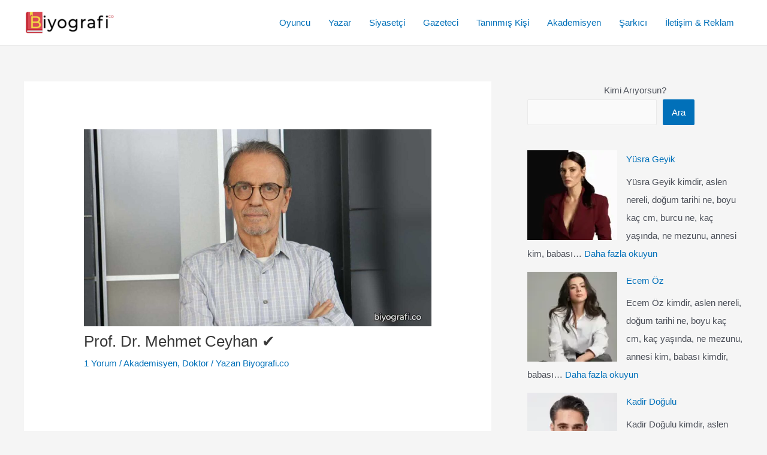

--- FILE ---
content_type: text/html; charset=UTF-8
request_url: https://biyografi.co/prof-dr-mehmet-ceyhan/735
body_size: 31003
content:
<!DOCTYPE html>
<html lang="tr">
<head>
<meta charset="UTF-8">
<meta name="viewport" content="width=device-width, initial-scale=1">
<link rel="profile" href="https://gmpg.org/xfn/11"> 
<meta name='robots' content='index, follow, max-image-preview:large, max-snippet:-1, max-video-preview:-1' />
<!-- This site is optimized with the Yoast SEO plugin v25.3.1 - https://yoast.com/wordpress/plugins/seo/ -->
<title>Prof. Dr. Mehmet Ceyhan ✔️ Kimdir, Boyu, Kaç Yaşında, Nereli Biyografi.co</title>
<meta name="description" content="Prof. Dr. Mehmet Ceyhan ✔️ kimdir, boyu, kaç yaşında, nereli, eğitimi, eşi, sevgilisi, burcu ve diğer detayları" />
<link rel="canonical" href="https://biyografi.co/prof-dr-mehmet-ceyhan/735" />
<meta property="og:locale" content="tr_TR" />
<meta property="og:type" content="article" />
<meta property="og:title" content="Prof. Dr. Mehmet Ceyhan ✔️ Kimdir, Boyu, Kaç Yaşında, Nereli Biyografi.co" />
<meta property="og:description" content="Prof. Dr. Mehmet Ceyhan ✔️ kimdir, boyu, kaç yaşında, nereli, eğitimi, eşi, sevgilisi, burcu ve diğer detayları" />
<meta property="og:url" content="https://biyografi.co/prof-dr-mehmet-ceyhan/735" />
<meta property="og:site_name" content="Biyografi.co" />
<meta property="article:published_time" content="2021-09-02T06:08:59+00:00" />
<meta property="article:modified_time" content="2022-05-19T21:46:57+00:00" />
<meta property="og:image" content="https://biyografi.co/wp-content/uploads/2021/09/mehmet-ceyhan.jpg" />
<meta property="og:image:width" content="1270" />
<meta property="og:image:height" content="720" />
<meta property="og:image:type" content="image/jpeg" />
<meta name="author" content="Biyografi.co" />
<meta name="twitter:card" content="summary_large_image" />
<meta name="twitter:label1" content="Yazan:" />
<meta name="twitter:data1" content="Biyografi.co" />
<meta name="twitter:label2" content="Tahmini okuma süresi" />
<meta name="twitter:data2" content="2 dakika" />
<script type="application/ld+json" class="yoast-schema-graph">{"@context":"https://schema.org","@graph":[{"@type":"Article","@id":"https://biyografi.co/prof-dr-mehmet-ceyhan/735#article","isPartOf":{"@id":"https://biyografi.co/prof-dr-mehmet-ceyhan/735"},"author":{"name":"Biyografi.co","@id":"https://biyografi.co/#/schema/person/437fa1c818355028124056c4e150f97e"},"headline":"Prof. Dr. Mehmet Ceyhan ✔️","datePublished":"2021-09-02T06:08:59+00:00","dateModified":"2022-05-19T21:46:57+00:00","mainEntityOfPage":{"@id":"https://biyografi.co/prof-dr-mehmet-ceyhan/735"},"wordCount":330,"commentCount":1,"publisher":{"@id":"https://biyografi.co/#organization"},"image":{"@id":"https://biyografi.co/prof-dr-mehmet-ceyhan/735#primaryimage"},"thumbnailUrl":"https://biyografi.co/wp-content/uploads/2021/09/mehmet-ceyhan.jpg","keywords":["prof. dr. mehmet ceyhan kaç yaşında","prof. dr. mehmet ceyhan kimdir","prof. dr. mehmet ceyhan nereli","prof. dr. mehmet ceyhan twitter"],"articleSection":["Akademisyen","Doktor"],"inLanguage":"tr","potentialAction":[{"@type":"CommentAction","name":"Comment","target":["https://biyografi.co/prof-dr-mehmet-ceyhan/735#respond"]}]},{"@type":"WebPage","@id":"https://biyografi.co/prof-dr-mehmet-ceyhan/735","url":"https://biyografi.co/prof-dr-mehmet-ceyhan/735","name":"Prof. Dr. Mehmet Ceyhan ✔️ Kimdir, Boyu, Kaç Yaşında, Nereli Biyografi.co","isPartOf":{"@id":"https://biyografi.co/#website"},"primaryImageOfPage":{"@id":"https://biyografi.co/prof-dr-mehmet-ceyhan/735#primaryimage"},"image":{"@id":"https://biyografi.co/prof-dr-mehmet-ceyhan/735#primaryimage"},"thumbnailUrl":"https://biyografi.co/wp-content/uploads/2021/09/mehmet-ceyhan.jpg","datePublished":"2021-09-02T06:08:59+00:00","dateModified":"2022-05-19T21:46:57+00:00","description":"Prof. Dr. Mehmet Ceyhan ✔️ kimdir, boyu, kaç yaşında, nereli, eğitimi, eşi, sevgilisi, burcu ve diğer detayları","breadcrumb":{"@id":"https://biyografi.co/prof-dr-mehmet-ceyhan/735#breadcrumb"},"inLanguage":"tr","potentialAction":[{"@type":"ReadAction","target":["https://biyografi.co/prof-dr-mehmet-ceyhan/735"]}]},{"@type":"ImageObject","inLanguage":"tr","@id":"https://biyografi.co/prof-dr-mehmet-ceyhan/735#primaryimage","url":"https://biyografi.co/wp-content/uploads/2021/09/mehmet-ceyhan.jpg","contentUrl":"https://biyografi.co/wp-content/uploads/2021/09/mehmet-ceyhan.jpg","width":1270,"height":720,"caption":"Prof. Dr. Mehmet Ceyhan kimdir"},{"@type":"BreadcrumbList","@id":"https://biyografi.co/prof-dr-mehmet-ceyhan/735#breadcrumb","itemListElement":[{"@type":"ListItem","position":1,"name":"Anasayfa","item":"https://biyografi.co/"},{"@type":"ListItem","position":2,"name":"Akademisyen","item":"https://biyografi.co/k/akademisyen"},{"@type":"ListItem","position":3,"name":"Prof. Dr. Mehmet Ceyhan ✔️"}]},{"@type":"WebSite","@id":"https://biyografi.co/#website","url":"https://biyografi.co/","name":"Biyografi.co","description":"Türkiye&#039;nin En Detaylı Biyografi Sitesi","publisher":{"@id":"https://biyografi.co/#organization"},"potentialAction":[{"@type":"SearchAction","target":{"@type":"EntryPoint","urlTemplate":"https://biyografi.co/?s={search_term_string}"},"query-input":{"@type":"PropertyValueSpecification","valueRequired":true,"valueName":"search_term_string"}}],"inLanguage":"tr"},{"@type":"Organization","@id":"https://biyografi.co/#organization","name":"Biyografi.co","url":"https://biyografi.co/","logo":{"@type":"ImageObject","inLanguage":"tr","@id":"https://biyografi.co/#/schema/logo/image/","url":"https://biyografi.co/wp-content/uploads/2021/08/biyografico.png","contentUrl":"https://biyografi.co/wp-content/uploads/2021/08/biyografico.png","width":1086,"height":222,"caption":"Biyografi.co"},"image":{"@id":"https://biyografi.co/#/schema/logo/image/"}},{"@type":"Person","@id":"https://biyografi.co/#/schema/person/437fa1c818355028124056c4e150f97e","name":"Biyografi.co","image":{"@type":"ImageObject","inLanguage":"tr","@id":"https://biyografi.co/#/schema/person/image/","url":"https://secure.gravatar.com/avatar/b4bb2c6fc4390f7106fe0f52590512abb6c9443798a4db2d3cbcc4f873436071?s=96&d=mm&r=g","contentUrl":"https://secure.gravatar.com/avatar/b4bb2c6fc4390f7106fe0f52590512abb6c9443798a4db2d3cbcc4f873436071?s=96&d=mm&r=g","caption":"Biyografi.co"},"description":"Hakkında bilgi almak istediğin her kim varsa biyografi.co'da! Herkes hakkında en doğru bilgiye ulaşmak için ilk adresiniz olan biyografi.co, ulaşılabilen tüm kaynaklara sizin yerinize ulaşır ve en doğru bilgileri bir araya getirerek size sunar. Hakkında bilgi almak istediğiniz kişiyi yorum yaparak bize bildirin!","sameAs":["https://biyografi.co"]}]}</script>
<!-- / Yoast SEO plugin. -->
<link rel="alternate" type="application/rss+xml" title="Biyografi.co &raquo; akışı" href="https://biyografi.co/feed" />
<link rel="alternate" type="application/rss+xml" title="Biyografi.co &raquo; yorum akışı" href="https://biyografi.co/comments/feed" />
<link rel="alternate" type="application/rss+xml" title="Biyografi.co &raquo; Prof. Dr. Mehmet Ceyhan ✔️ yorum akışı" href="https://biyografi.co/prof-dr-mehmet-ceyhan/735/feed" />
<link rel="alternate" title="oEmbed (JSON)" type="application/json+oembed" href="https://biyografi.co/wp-json/oembed/1.0/embed?url=https%3A%2F%2Fbiyografi.co%2Fprof-dr-mehmet-ceyhan%2F735" />
<link rel="alternate" title="oEmbed (XML)" type="text/xml+oembed" href="https://biyografi.co/wp-json/oembed/1.0/embed?url=https%3A%2F%2Fbiyografi.co%2Fprof-dr-mehmet-ceyhan%2F735&#038;format=xml" />
<style id='wp-img-auto-sizes-contain-inline-css'>
img:is([sizes=auto i],[sizes^="auto," i]){contain-intrinsic-size:3000px 1500px}
/*# sourceURL=wp-img-auto-sizes-contain-inline-css */
</style>
<!-- <link rel='stylesheet' id='astra-theme-css-css' href='https://biyografi.co/wp-content/themes/astra/assets/css/minified/main.min.css?ver=4.11.3' media='all' /> -->
<link rel="stylesheet" type="text/css" href="//biyografi.co/wp-content/cache/wpfc-minified/146zy89a/5qay2.css" media="all"/>
<style id='astra-theme-css-inline-css'>
.ast-no-sidebar .entry-content .alignfull {margin-left: calc( -50vw + 50%);margin-right: calc( -50vw + 50%);max-width: 100vw;width: 100vw;}.ast-no-sidebar .entry-content .alignwide {margin-left: calc(-41vw + 50%);margin-right: calc(-41vw + 50%);max-width: unset;width: unset;}.ast-no-sidebar .entry-content .alignfull .alignfull,.ast-no-sidebar .entry-content .alignfull .alignwide,.ast-no-sidebar .entry-content .alignwide .alignfull,.ast-no-sidebar .entry-content .alignwide .alignwide,.ast-no-sidebar .entry-content .wp-block-column .alignfull,.ast-no-sidebar .entry-content .wp-block-column .alignwide{width: 100%;margin-left: auto;margin-right: auto;}.wp-block-gallery,.blocks-gallery-grid {margin: 0;}.wp-block-separator {max-width: 100px;}.wp-block-separator.is-style-wide,.wp-block-separator.is-style-dots {max-width: none;}.entry-content .has-2-columns .wp-block-column:first-child {padding-right: 10px;}.entry-content .has-2-columns .wp-block-column:last-child {padding-left: 10px;}@media (max-width: 782px) {.entry-content .wp-block-columns .wp-block-column {flex-basis: 100%;}.entry-content .has-2-columns .wp-block-column:first-child {padding-right: 0;}.entry-content .has-2-columns .wp-block-column:last-child {padding-left: 0;}}body .entry-content .wp-block-latest-posts {margin-left: 0;}body .entry-content .wp-block-latest-posts li {list-style: none;}.ast-no-sidebar .ast-container .entry-content .wp-block-latest-posts {margin-left: 0;}.ast-header-break-point .entry-content .alignwide {margin-left: auto;margin-right: auto;}.entry-content .blocks-gallery-item img {margin-bottom: auto;}.wp-block-pullquote {border-top: 4px solid #555d66;border-bottom: 4px solid #555d66;color: #40464d;}:root{--ast-post-nav-space:0;--ast-container-default-xlg-padding:6.67em;--ast-container-default-lg-padding:5.67em;--ast-container-default-slg-padding:4.34em;--ast-container-default-md-padding:3.34em;--ast-container-default-sm-padding:6.67em;--ast-container-default-xs-padding:2.4em;--ast-container-default-xxs-padding:1.4em;--ast-code-block-background:#EEEEEE;--ast-comment-inputs-background:#FAFAFA;--ast-normal-container-width:1200px;--ast-narrow-container-width:750px;--ast-blog-title-font-weight:normal;--ast-blog-meta-weight:inherit;--ast-global-color-primary:var(--ast-global-color-5);--ast-global-color-secondary:var(--ast-global-color-4);--ast-global-color-alternate-background:var(--ast-global-color-7);--ast-global-color-subtle-background:var(--ast-global-color-6);--ast-bg-style-guide:#F8FAFC;--ast-shadow-style-guide:0px 0px 4px 0 #00000057;--ast-global-dark-bg-style:#fff;--ast-global-dark-lfs:#fbfbfb;--ast-widget-bg-color:#fafafa;--ast-wc-container-head-bg-color:#fbfbfb;--ast-title-layout-bg:#eeeeee;--ast-search-border-color:#e7e7e7;--ast-lifter-hover-bg:#e6e6e6;--ast-gallery-block-color:#000;--srfm-color-input-label:var(--ast-global-color-2);}html{font-size:93.75%;}a,.page-title{color:var(--ast-global-color-0);}a:hover,a:focus{color:var(--ast-global-color-1);}body,button,input,select,textarea,.ast-button,.ast-custom-button{font-family:-apple-system,BlinkMacSystemFont,Segoe UI,Roboto,Oxygen-Sans,Ubuntu,Cantarell,Helvetica Neue,sans-serif;font-weight:inherit;font-size:15px;font-size:1rem;line-height:var(--ast-body-line-height,1.65em);}blockquote{color:var(--ast-global-color-3);}h1,.entry-content h1,h2,.entry-content h2,h3,.entry-content h3,h4,.entry-content h4,h5,.entry-content h5,h6,.entry-content h6,.site-title,.site-title a{font-weight:600;}.ast-site-identity .site-title a{color:var(--ast-global-color-2);}.site-title{font-size:35px;font-size:2.3333333333333rem;display:none;}header .custom-logo-link img{max-width:150px;width:150px;}.astra-logo-svg{width:150px;}.site-header .site-description{font-size:15px;font-size:1rem;display:none;}.entry-title{font-size:26px;font-size:1.7333333333333rem;}.archive .ast-article-post .ast-article-inner,.blog .ast-article-post .ast-article-inner,.archive .ast-article-post .ast-article-inner:hover,.blog .ast-article-post .ast-article-inner:hover{overflow:hidden;}h1,.entry-content h1{font-size:40px;font-size:2.6666666666667rem;font-weight:600;line-height:1.4em;}h2,.entry-content h2{font-size:32px;font-size:2.1333333333333rem;font-weight:600;line-height:1.3em;}h3,.entry-content h3{font-size:26px;font-size:1.7333333333333rem;font-weight:600;line-height:1.3em;}h4,.entry-content h4{font-size:24px;font-size:1.6rem;line-height:1.2em;font-weight:600;}h5,.entry-content h5{font-size:20px;font-size:1.3333333333333rem;line-height:1.2em;font-weight:600;}h6,.entry-content h6{font-size:16px;font-size:1.0666666666667rem;line-height:1.25em;font-weight:600;}::selection{background-color:var(--ast-global-color-0);color:#ffffff;}body,h1,.entry-title a,.entry-content h1,h2,.entry-content h2,h3,.entry-content h3,h4,.entry-content h4,h5,.entry-content h5,h6,.entry-content h6{color:var(--ast-global-color-3);}.tagcloud a:hover,.tagcloud a:focus,.tagcloud a.current-item{color:#ffffff;border-color:var(--ast-global-color-0);background-color:var(--ast-global-color-0);}input:focus,input[type="text"]:focus,input[type="email"]:focus,input[type="url"]:focus,input[type="password"]:focus,input[type="reset"]:focus,input[type="search"]:focus,textarea:focus{border-color:var(--ast-global-color-0);}input[type="radio"]:checked,input[type=reset],input[type="checkbox"]:checked,input[type="checkbox"]:hover:checked,input[type="checkbox"]:focus:checked,input[type=range]::-webkit-slider-thumb{border-color:var(--ast-global-color-0);background-color:var(--ast-global-color-0);box-shadow:none;}.site-footer a:hover + .post-count,.site-footer a:focus + .post-count{background:var(--ast-global-color-0);border-color:var(--ast-global-color-0);}.single .nav-links .nav-previous,.single .nav-links .nav-next{color:var(--ast-global-color-0);}.entry-meta,.entry-meta *{line-height:1.45;color:var(--ast-global-color-0);}.entry-meta a:not(.ast-button):hover,.entry-meta a:not(.ast-button):hover *,.entry-meta a:not(.ast-button):focus,.entry-meta a:not(.ast-button):focus *,.page-links > .page-link,.page-links .page-link:hover,.post-navigation a:hover{color:var(--ast-global-color-1);}#cat option,.secondary .calendar_wrap thead a,.secondary .calendar_wrap thead a:visited{color:var(--ast-global-color-0);}.secondary .calendar_wrap #today,.ast-progress-val span{background:var(--ast-global-color-0);}.secondary a:hover + .post-count,.secondary a:focus + .post-count{background:var(--ast-global-color-0);border-color:var(--ast-global-color-0);}.calendar_wrap #today > a{color:#ffffff;}.page-links .page-link,.single .post-navigation a{color:var(--ast-global-color-0);}.ast-search-menu-icon .search-form button.search-submit{padding:0 4px;}.ast-search-menu-icon form.search-form{padding-right:0;}.ast-search-menu-icon.slide-search input.search-field{width:0;}.ast-header-search .ast-search-menu-icon.ast-dropdown-active .search-form,.ast-header-search .ast-search-menu-icon.ast-dropdown-active .search-field:focus{transition:all 0.2s;}.search-form input.search-field:focus{outline:none;}.ast-archive-title{color:var(--ast-global-color-2);}.widget-title,.widget .wp-block-heading{font-size:21px;font-size:1.4rem;color:var(--ast-global-color-2);}#secondary,#secondary button,#secondary input,#secondary select,#secondary textarea{font-size:15px;font-size:1rem;}.ast-single-post .entry-content a,.ast-comment-content a:not(.ast-comment-edit-reply-wrap a){text-decoration:underline;}.ast-single-post .wp-block-button .wp-block-button__link,.ast-single-post .elementor-widget-button .elementor-button,.ast-single-post .entry-content .uagb-tab a,.ast-single-post .entry-content .uagb-ifb-cta a,.ast-single-post .entry-content .wp-block-uagb-buttons a,.ast-single-post .entry-content .uabb-module-content a,.ast-single-post .entry-content .uagb-post-grid a,.ast-single-post .entry-content .uagb-timeline a,.ast-single-post .entry-content .uagb-toc__wrap a,.ast-single-post .entry-content .uagb-taxomony-box a,.ast-single-post .entry-content .woocommerce a,.entry-content .wp-block-latest-posts > li > a,.ast-single-post .entry-content .wp-block-file__button,a.ast-post-filter-single,.ast-single-post .wp-block-buttons .wp-block-button.is-style-outline .wp-block-button__link,.ast-single-post .ast-comment-content .comment-reply-link,.ast-single-post .ast-comment-content .comment-edit-link{text-decoration:none;}.ast-search-menu-icon.slide-search a:focus-visible:focus-visible,.astra-search-icon:focus-visible,#close:focus-visible,a:focus-visible,.ast-menu-toggle:focus-visible,.site .skip-link:focus-visible,.wp-block-loginout input:focus-visible,.wp-block-search.wp-block-search__button-inside .wp-block-search__inside-wrapper,.ast-header-navigation-arrow:focus-visible,.woocommerce .wc-proceed-to-checkout > .checkout-button:focus-visible,.woocommerce .woocommerce-MyAccount-navigation ul li a:focus-visible,.ast-orders-table__row .ast-orders-table__cell:focus-visible,.woocommerce .woocommerce-order-details .order-again > .button:focus-visible,.woocommerce .woocommerce-message a.button.wc-forward:focus-visible,.woocommerce #minus_qty:focus-visible,.woocommerce #plus_qty:focus-visible,a#ast-apply-coupon:focus-visible,.woocommerce .woocommerce-info a:focus-visible,.woocommerce .astra-shop-summary-wrap a:focus-visible,.woocommerce a.wc-forward:focus-visible,#ast-apply-coupon:focus-visible,.woocommerce-js .woocommerce-mini-cart-item a.remove:focus-visible,#close:focus-visible,.button.search-submit:focus-visible,#search_submit:focus,.normal-search:focus-visible,.ast-header-account-wrap:focus-visible,.woocommerce .ast-on-card-button.ast-quick-view-trigger:focus{outline-style:dotted;outline-color:inherit;outline-width:thin;}input:focus,input[type="text"]:focus,input[type="email"]:focus,input[type="url"]:focus,input[type="password"]:focus,input[type="reset"]:focus,input[type="search"]:focus,input[type="number"]:focus,textarea:focus,.wp-block-search__input:focus,[data-section="section-header-mobile-trigger"] .ast-button-wrap .ast-mobile-menu-trigger-minimal:focus,.ast-mobile-popup-drawer.active .menu-toggle-close:focus,.woocommerce-ordering select.orderby:focus,#ast-scroll-top:focus,#coupon_code:focus,.woocommerce-page #comment:focus,.woocommerce #reviews #respond input#submit:focus,.woocommerce a.add_to_cart_button:focus,.woocommerce .button.single_add_to_cart_button:focus,.woocommerce .woocommerce-cart-form button:focus,.woocommerce .woocommerce-cart-form__cart-item .quantity .qty:focus,.woocommerce .woocommerce-billing-fields .woocommerce-billing-fields__field-wrapper .woocommerce-input-wrapper > .input-text:focus,.woocommerce #order_comments:focus,.woocommerce #place_order:focus,.woocommerce .woocommerce-address-fields .woocommerce-address-fields__field-wrapper .woocommerce-input-wrapper > .input-text:focus,.woocommerce .woocommerce-MyAccount-content form button:focus,.woocommerce .woocommerce-MyAccount-content .woocommerce-EditAccountForm .woocommerce-form-row .woocommerce-Input.input-text:focus,.woocommerce .ast-woocommerce-container .woocommerce-pagination ul.page-numbers li a:focus,body #content .woocommerce form .form-row .select2-container--default .select2-selection--single:focus,#ast-coupon-code:focus,.woocommerce.woocommerce-js .quantity input[type=number]:focus,.woocommerce-js .woocommerce-mini-cart-item .quantity input[type=number]:focus,.woocommerce p#ast-coupon-trigger:focus{border-style:dotted;border-color:inherit;border-width:thin;}input{outline:none;}.site-logo-img img{ transition:all 0.2s linear;}body .ast-oembed-container *{position:absolute;top:0;width:100%;height:100%;left:0;}body .wp-block-embed-pocket-casts .ast-oembed-container *{position:unset;}.ast-single-post-featured-section + article {margin-top: 2em;}.site-content .ast-single-post-featured-section img {width: 100%;overflow: hidden;object-fit: cover;}.site > .ast-single-related-posts-container {margin-top: 0;}@media (min-width: 922px) {.ast-desktop .ast-container--narrow {max-width: var(--ast-narrow-container-width);margin: 0 auto;}}#secondary {margin: 4em 0 2.5em;word-break: break-word;line-height: 2;}#secondary li {margin-bottom: 0.25em;}#secondary li:last-child {margin-bottom: 0;}@media (max-width: 768px) {.js_active .ast-plain-container.ast-single-post #secondary {margin-top: 1.5em;}}.ast-separate-container.ast-two-container #secondary .widget {background-color: #fff;padding: 2em;margin-bottom: 2em;}@media (min-width: 993px) {.ast-left-sidebar #secondary {padding-right: 60px;}.ast-right-sidebar #secondary {padding-left: 60px;}}@media (max-width: 993px) {.ast-right-sidebar #secondary {padding-left: 30px;}.ast-left-sidebar #secondary {padding-right: 30px;}}@media (max-width:921.9px){#ast-desktop-header{display:none;}}@media (min-width:922px){#ast-mobile-header{display:none;}}@media( max-width: 420px ) {.single .nav-links .nav-previous,.single .nav-links .nav-next {width: 100%;text-align: center;}}.wp-block-buttons.aligncenter{justify-content:center;}@media (max-width:921px){.ast-theme-transparent-header #primary,.ast-theme-transparent-header #secondary{padding:0;}}@media (max-width:921px){.ast-plain-container.ast-no-sidebar #primary{padding:0;}}.ast-plain-container.ast-no-sidebar #primary{margin-top:0;margin-bottom:0;}@media (min-width:1200px){.wp-block-group .has-background{padding:20px;}}@media (min-width:1200px){.wp-block-cover-image.alignwide .wp-block-cover__inner-container,.wp-block-cover.alignwide .wp-block-cover__inner-container,.wp-block-cover-image.alignfull .wp-block-cover__inner-container,.wp-block-cover.alignfull .wp-block-cover__inner-container{width:100%;}}.wp-block-columns{margin-bottom:unset;}.wp-block-image.size-full{margin:2rem 0;}.wp-block-separator.has-background{padding:0;}.wp-block-gallery{margin-bottom:1.6em;}.wp-block-group{padding-top:4em;padding-bottom:4em;}.wp-block-group__inner-container .wp-block-columns:last-child,.wp-block-group__inner-container :last-child,.wp-block-table table{margin-bottom:0;}.blocks-gallery-grid{width:100%;}.wp-block-navigation-link__content{padding:5px 0;}.wp-block-group .wp-block-group .has-text-align-center,.wp-block-group .wp-block-column .has-text-align-center{max-width:100%;}.has-text-align-center{margin:0 auto;}@media (max-width:1200px){.wp-block-group{padding:3em;}.wp-block-group .wp-block-group{padding:1.5em;}.wp-block-columns,.wp-block-column{margin:1rem 0;}}@media (min-width:921px){.wp-block-columns .wp-block-group{padding:2em;}}@media (max-width:544px){.wp-block-cover-image .wp-block-cover__inner-container,.wp-block-cover .wp-block-cover__inner-container{width:unset;}.wp-block-cover,.wp-block-cover-image{padding:2em 0;}.wp-block-group,.wp-block-cover{padding:2em;}.wp-block-media-text__media img,.wp-block-media-text__media video{width:unset;max-width:100%;}.wp-block-media-text.has-background .wp-block-media-text__content{padding:1em;}}.wp-block-image.aligncenter{margin-left:auto;margin-right:auto;}.wp-block-table.aligncenter{margin-left:auto;margin-right:auto;}@media (min-width:544px){.entry-content .wp-block-media-text.has-media-on-the-right .wp-block-media-text__content{padding:0 8% 0 0;}.entry-content .wp-block-media-text .wp-block-media-text__content{padding:0 0 0 8%;}.ast-plain-container .site-content .entry-content .has-custom-content-position.is-position-bottom-left > *,.ast-plain-container .site-content .entry-content .has-custom-content-position.is-position-bottom-right > *,.ast-plain-container .site-content .entry-content .has-custom-content-position.is-position-top-left > *,.ast-plain-container .site-content .entry-content .has-custom-content-position.is-position-top-right > *,.ast-plain-container .site-content .entry-content .has-custom-content-position.is-position-center-right > *,.ast-plain-container .site-content .entry-content .has-custom-content-position.is-position-center-left > *{margin:0;}}@media (max-width:544px){.entry-content .wp-block-media-text .wp-block-media-text__content{padding:8% 0;}.wp-block-media-text .wp-block-media-text__media img{width:auto;max-width:100%;}}.wp-block-button.is-style-outline .wp-block-button__link{border-color:var(--ast-global-color-0);}div.wp-block-button.is-style-outline > .wp-block-button__link:not(.has-text-color),div.wp-block-button.wp-block-button__link.is-style-outline:not(.has-text-color){color:var(--ast-global-color-0);}.wp-block-button.is-style-outline .wp-block-button__link:hover,.wp-block-buttons .wp-block-button.is-style-outline .wp-block-button__link:focus,.wp-block-buttons .wp-block-button.is-style-outline > .wp-block-button__link:not(.has-text-color):hover,.wp-block-buttons .wp-block-button.wp-block-button__link.is-style-outline:not(.has-text-color):hover{color:#ffffff;background-color:var(--ast-global-color-1);border-color:var(--ast-global-color-1);}.post-page-numbers.current .page-link,.ast-pagination .page-numbers.current{color:#ffffff;border-color:var(--ast-global-color-0);background-color:var(--ast-global-color-0);}@media (min-width:544px){.entry-content > .alignleft{margin-right:20px;}.entry-content > .alignright{margin-left:20px;}}.wp-block-button.is-style-outline .wp-block-button__link.wp-element-button,.ast-outline-button{border-color:var(--ast-global-color-0);font-family:inherit;font-weight:inherit;line-height:1em;}.wp-block-buttons .wp-block-button.is-style-outline > .wp-block-button__link:not(.has-text-color),.wp-block-buttons .wp-block-button.wp-block-button__link.is-style-outline:not(.has-text-color),.ast-outline-button{color:var(--ast-global-color-0);}.wp-block-button.is-style-outline .wp-block-button__link:hover,.wp-block-buttons .wp-block-button.is-style-outline .wp-block-button__link:focus,.wp-block-buttons .wp-block-button.is-style-outline > .wp-block-button__link:not(.has-text-color):hover,.wp-block-buttons .wp-block-button.wp-block-button__link.is-style-outline:not(.has-text-color):hover,.ast-outline-button:hover,.ast-outline-button:focus,.wp-block-uagb-buttons-child .uagb-buttons-repeater.ast-outline-button:hover,.wp-block-uagb-buttons-child .uagb-buttons-repeater.ast-outline-button:focus{color:#ffffff;background-color:var(--ast-global-color-1);border-color:var(--ast-global-color-1);}.wp-block-button .wp-block-button__link.wp-element-button.is-style-outline:not(.has-background),.wp-block-button.is-style-outline>.wp-block-button__link.wp-element-button:not(.has-background),.ast-outline-button{background-color:transparent;}.entry-content[data-ast-blocks-layout] > figure{margin-bottom:1em;}h1.widget-title{font-weight:600;}h2.widget-title{font-weight:600;}h3.widget-title{font-weight:600;}@media (max-width:921px){.ast-separate-container #primary,.ast-separate-container #secondary{padding:1.5em 0;}#primary,#secondary{padding:1.5em 0;margin:0;}.ast-left-sidebar #content > .ast-container{display:flex;flex-direction:column-reverse;width:100%;}.ast-separate-container .ast-article-post,.ast-separate-container .ast-article-single{padding:1.5em 2.14em;}.ast-author-box img.avatar{margin:20px 0 0 0;}}@media (max-width:921px){#secondary.secondary{padding-top:0;}.ast-separate-container.ast-right-sidebar #secondary{padding-left:1em;padding-right:1em;}.ast-separate-container.ast-two-container #secondary{padding-left:0;padding-right:0;}.ast-page-builder-template .entry-header #secondary,.ast-page-builder-template #secondary{margin-top:1.5em;}}@media (max-width:921px){.ast-right-sidebar #primary{padding-right:0;}.ast-page-builder-template.ast-left-sidebar #secondary,.ast-page-builder-template.ast-right-sidebar #secondary{padding-right:20px;padding-left:20px;}.ast-right-sidebar #secondary,.ast-left-sidebar #primary{padding-left:0;}.ast-left-sidebar #secondary{padding-right:0;}}@media (min-width:922px){.ast-separate-container.ast-right-sidebar #primary,.ast-separate-container.ast-left-sidebar #primary{border:0;}.search-no-results.ast-separate-container #primary{margin-bottom:4em;}}@media (min-width:922px){.ast-right-sidebar #primary{border-right:1px solid var(--ast-border-color);}.ast-left-sidebar #primary{border-left:1px solid var(--ast-border-color);}.ast-right-sidebar #secondary{border-left:1px solid var(--ast-border-color);margin-left:-1px;}.ast-left-sidebar #secondary{border-right:1px solid var(--ast-border-color);margin-right:-1px;}.ast-separate-container.ast-two-container.ast-right-sidebar #secondary{padding-left:30px;padding-right:0;}.ast-separate-container.ast-two-container.ast-left-sidebar #secondary{padding-right:30px;padding-left:0;}.ast-separate-container.ast-right-sidebar #secondary,.ast-separate-container.ast-left-sidebar #secondary{border:0;margin-left:auto;margin-right:auto;}.ast-separate-container.ast-two-container #secondary .widget:last-child{margin-bottom:0;}}.wp-block-button .wp-block-button__link{color:#ffffff;}.wp-block-button .wp-block-button__link:hover,.wp-block-button .wp-block-button__link:focus{color:#ffffff;background-color:var(--ast-global-color-1);border-color:var(--ast-global-color-1);}.wp-block-button .wp-block-button__link{border-color:var(--ast-global-color-0);background-color:var(--ast-global-color-0);color:#ffffff;font-family:inherit;font-weight:inherit;line-height:1em;padding-top:15px;padding-right:30px;padding-bottom:15px;padding-left:30px;}@media (max-width:921px){.wp-block-button .wp-block-button__link{padding-top:14px;padding-right:28px;padding-bottom:14px;padding-left:28px;}}@media (max-width:544px){.wp-block-button .wp-block-button__link{padding-top:12px;padding-right:24px;padding-bottom:12px;padding-left:24px;}}.menu-toggle,button,.ast-button,.ast-custom-button,.button,input#submit,input[type="button"],input[type="submit"],input[type="reset"],form[CLASS*="wp-block-search__"].wp-block-search .wp-block-search__inside-wrapper .wp-block-search__button,body .wp-block-file .wp-block-file__button{border-style:solid;border-top-width:0;border-right-width:0;border-left-width:0;border-bottom-width:0;color:#ffffff;border-color:var(--ast-global-color-0);background-color:var(--ast-global-color-0);padding-top:15px;padding-right:30px;padding-bottom:15px;padding-left:30px;font-family:inherit;font-weight:inherit;line-height:1em;}button:focus,.menu-toggle:hover,button:hover,.ast-button:hover,.ast-custom-button:hover .button:hover,.ast-custom-button:hover ,input[type=reset]:hover,input[type=reset]:focus,input#submit:hover,input#submit:focus,input[type="button"]:hover,input[type="button"]:focus,input[type="submit"]:hover,input[type="submit"]:focus,form[CLASS*="wp-block-search__"].wp-block-search .wp-block-search__inside-wrapper .wp-block-search__button:hover,form[CLASS*="wp-block-search__"].wp-block-search .wp-block-search__inside-wrapper .wp-block-search__button:focus,body .wp-block-file .wp-block-file__button:hover,body .wp-block-file .wp-block-file__button:focus{color:#ffffff;background-color:var(--ast-global-color-1);border-color:var(--ast-global-color-1);}@media (max-width:921px){.menu-toggle,button,.ast-button,.ast-custom-button,.button,input#submit,input[type="button"],input[type="submit"],input[type="reset"],form[CLASS*="wp-block-search__"].wp-block-search .wp-block-search__inside-wrapper .wp-block-search__button,body .wp-block-file .wp-block-file__button{padding-top:14px;padding-right:28px;padding-bottom:14px;padding-left:28px;}}@media (max-width:544px){.menu-toggle,button,.ast-button,.ast-custom-button,.button,input#submit,input[type="button"],input[type="submit"],input[type="reset"],form[CLASS*="wp-block-search__"].wp-block-search .wp-block-search__inside-wrapper .wp-block-search__button,body .wp-block-file .wp-block-file__button{padding-top:12px;padding-right:24px;padding-bottom:12px;padding-left:24px;}}@media (max-width:921px){.ast-mobile-header-stack .main-header-bar .ast-search-menu-icon{display:inline-block;}.ast-header-break-point.ast-header-custom-item-outside .ast-mobile-header-stack .main-header-bar .ast-search-icon{margin:0;}.ast-comment-avatar-wrap img{max-width:2.5em;}.ast-comment-meta{padding:0 1.8888em 1.3333em;}.ast-separate-container .ast-comment-list li.depth-1{padding:1.5em 2.14em;}.ast-separate-container .comment-respond{padding:2em 2.14em;}}@media (min-width:544px){.ast-container{max-width:100%;}}@media (max-width:544px){.ast-separate-container .ast-article-post,.ast-separate-container .ast-article-single,.ast-separate-container .comments-title,.ast-separate-container .ast-archive-description{padding:1.5em 1em;}.ast-separate-container #content .ast-container{padding-left:0.54em;padding-right:0.54em;}.ast-separate-container .ast-comment-list .bypostauthor{padding:.5em;}.ast-search-menu-icon.ast-dropdown-active .search-field{width:170px;}.ast-separate-container #secondary{padding-top:0;}.ast-separate-container.ast-two-container #secondary .widget{margin-bottom:1.5em;padding-left:1em;padding-right:1em;}} #ast-mobile-header .ast-site-header-cart-li a{pointer-events:none;}.ast-separate-container{background-color:var(--ast-global-color-4);}.entry-content > .wp-block-group,.entry-content > .wp-block-media-text,.entry-content > .wp-block-cover,.entry-content > .wp-block-columns{max-width:58em;width:calc(100% - 4em);margin-left:auto;margin-right:auto;}.entry-content [class*="__inner-container"] > .alignfull{max-width:100%;margin-left:0;margin-right:0;}.entry-content [class*="__inner-container"] > *:not(.alignwide):not(.alignfull):not(.alignleft):not(.alignright){margin-left:auto;margin-right:auto;}.entry-content [class*="__inner-container"] > *:not(.alignwide):not(p):not(.alignfull):not(.alignleft):not(.alignright):not(.is-style-wide):not(iframe){max-width:50rem;width:100%;}@media (min-width:921px){.entry-content > .wp-block-group.alignwide.has-background,.entry-content > .wp-block-group.alignfull.has-background,.entry-content > .wp-block-cover.alignwide,.entry-content > .wp-block-cover.alignfull,.entry-content > .wp-block-columns.has-background.alignwide,.entry-content > .wp-block-columns.has-background.alignfull{margin-top:0;margin-bottom:0;padding:6em 4em;}.entry-content > .wp-block-columns.has-background{margin-bottom:0;}}@media (min-width:1200px){.entry-content .alignfull p{max-width:1200px;}.entry-content .alignfull{max-width:100%;width:100%;}.ast-page-builder-template .entry-content .alignwide,.entry-content [class*="__inner-container"] > .alignwide{max-width:1200px;margin-left:0;margin-right:0;}.entry-content .alignfull [class*="__inner-container"] > .alignwide{max-width:80rem;}}@media (min-width:545px){.site-main .entry-content > .alignwide{margin:0 auto;}.wp-block-group.has-background,.entry-content > .wp-block-cover,.entry-content > .wp-block-columns.has-background{padding:4em;margin-top:0;margin-bottom:0;}.entry-content .wp-block-media-text.alignfull .wp-block-media-text__content,.entry-content .wp-block-media-text.has-background .wp-block-media-text__content{padding:0 8%;}}@media (max-width:921px){.site-title{display:block;}.site-header .site-description{display:none;}h1,.entry-content h1{font-size:30px;}h2,.entry-content h2{font-size:25px;}h3,.entry-content h3{font-size:20px;}}@media (max-width:544px){.site-title{display:none;}.site-header .site-description{display:none;}h1,.entry-content h1{font-size:30px;}h2,.entry-content h2{font-size:25px;}h3,.entry-content h3{font-size:20px;}}@media (max-width:921px){html{font-size:85.5%;}}@media (max-width:544px){html{font-size:85.5%;}}@media (min-width:922px){.ast-container{max-width:1240px;}}@media (min-width:922px){.site-content .ast-container{display:flex;}}@media (max-width:921px){.site-content .ast-container{flex-direction:column;}}@media (min-width:922px){.main-header-menu .sub-menu .menu-item.ast-left-align-sub-menu:hover > .sub-menu,.main-header-menu .sub-menu .menu-item.ast-left-align-sub-menu.focus > .sub-menu{margin-left:-0px;}}.site .comments-area{padding-bottom:3em;}.footer-widget-area[data-section^="section-fb-html-"] .ast-builder-html-element{text-align:center;}.wp-block-search {margin-bottom: 20px;}.wp-block-site-tagline {margin-top: 20px;}form.wp-block-search .wp-block-search__input,.wp-block-search.wp-block-search__button-inside .wp-block-search__inside-wrapper {border-color: #eaeaea;background: #fafafa;}.wp-block-search.wp-block-search__button-inside .wp-block-search__inside-wrapper .wp-block-search__input:focus,.wp-block-loginout input:focus {outline: thin dotted;}.wp-block-loginout input:focus {border-color: transparent;} form.wp-block-search .wp-block-search__inside-wrapper .wp-block-search__input {padding: 12px;}form.wp-block-search .wp-block-search__button svg {fill: currentColor;width: 20px;height: 20px;}.wp-block-loginout p label {display: block;}.wp-block-loginout p:not(.login-remember):not(.login-submit) input {width: 100%;}.wp-block-loginout .login-remember input {width: 1.1rem;height: 1.1rem;margin: 0 5px 4px 0;vertical-align: middle;}.wp-block-file {display: flex;align-items: center;flex-wrap: wrap;justify-content: space-between;}.wp-block-pullquote {border: none;}.wp-block-pullquote blockquote::before {content: "\201D";font-family: "Helvetica",sans-serif;display: flex;transform: rotate( 180deg );font-size: 6rem;font-style: normal;line-height: 1;font-weight: bold;align-items: center;justify-content: center;}.has-text-align-right > blockquote::before {justify-content: flex-start;}.has-text-align-left > blockquote::before {justify-content: flex-end;}figure.wp-block-pullquote.is-style-solid-color blockquote {max-width: 100%;text-align: inherit;}blockquote {padding: 0 1.2em 1.2em;}.wp-block-button__link {border: 2px solid currentColor;}body .wp-block-file .wp-block-file__button {text-decoration: none;}ul.wp-block-categories-list.wp-block-categories,ul.wp-block-archives-list.wp-block-archives {list-style-type: none;}ul,ol {margin-left: 20px;}figure.alignright figcaption {text-align: right;}:root .has-ast-global-color-0-color{color:var(--ast-global-color-0);}:root .has-ast-global-color-0-background-color{background-color:var(--ast-global-color-0);}:root .wp-block-button .has-ast-global-color-0-color{color:var(--ast-global-color-0);}:root .wp-block-button .has-ast-global-color-0-background-color{background-color:var(--ast-global-color-0);}:root .has-ast-global-color-1-color{color:var(--ast-global-color-1);}:root .has-ast-global-color-1-background-color{background-color:var(--ast-global-color-1);}:root .wp-block-button .has-ast-global-color-1-color{color:var(--ast-global-color-1);}:root .wp-block-button .has-ast-global-color-1-background-color{background-color:var(--ast-global-color-1);}:root .has-ast-global-color-2-color{color:var(--ast-global-color-2);}:root .has-ast-global-color-2-background-color{background-color:var(--ast-global-color-2);}:root .wp-block-button .has-ast-global-color-2-color{color:var(--ast-global-color-2);}:root .wp-block-button .has-ast-global-color-2-background-color{background-color:var(--ast-global-color-2);}:root .has-ast-global-color-3-color{color:var(--ast-global-color-3);}:root .has-ast-global-color-3-background-color{background-color:var(--ast-global-color-3);}:root .wp-block-button .has-ast-global-color-3-color{color:var(--ast-global-color-3);}:root .wp-block-button .has-ast-global-color-3-background-color{background-color:var(--ast-global-color-3);}:root .has-ast-global-color-4-color{color:var(--ast-global-color-4);}:root .has-ast-global-color-4-background-color{background-color:var(--ast-global-color-4);}:root .wp-block-button .has-ast-global-color-4-color{color:var(--ast-global-color-4);}:root .wp-block-button .has-ast-global-color-4-background-color{background-color:var(--ast-global-color-4);}:root .has-ast-global-color-5-color{color:var(--ast-global-color-5);}:root .has-ast-global-color-5-background-color{background-color:var(--ast-global-color-5);}:root .wp-block-button .has-ast-global-color-5-color{color:var(--ast-global-color-5);}:root .wp-block-button .has-ast-global-color-5-background-color{background-color:var(--ast-global-color-5);}:root .has-ast-global-color-6-color{color:var(--ast-global-color-6);}:root .has-ast-global-color-6-background-color{background-color:var(--ast-global-color-6);}:root .wp-block-button .has-ast-global-color-6-color{color:var(--ast-global-color-6);}:root .wp-block-button .has-ast-global-color-6-background-color{background-color:var(--ast-global-color-6);}:root .has-ast-global-color-7-color{color:var(--ast-global-color-7);}:root .has-ast-global-color-7-background-color{background-color:var(--ast-global-color-7);}:root .wp-block-button .has-ast-global-color-7-color{color:var(--ast-global-color-7);}:root .wp-block-button .has-ast-global-color-7-background-color{background-color:var(--ast-global-color-7);}:root .has-ast-global-color-8-color{color:var(--ast-global-color-8);}:root .has-ast-global-color-8-background-color{background-color:var(--ast-global-color-8);}:root .wp-block-button .has-ast-global-color-8-color{color:var(--ast-global-color-8);}:root .wp-block-button .has-ast-global-color-8-background-color{background-color:var(--ast-global-color-8);}:root{--ast-global-color-0:#0170B9;--ast-global-color-1:#3a3a3a;--ast-global-color-2:#3a3a3a;--ast-global-color-3:#4B4F58;--ast-global-color-4:#F5F5F5;--ast-global-color-5:#FFFFFF;--ast-global-color-6:#E5E5E5;--ast-global-color-7:#424242;--ast-global-color-8:#000000;}:root {--ast-border-color : #dddddd;}.ast-single-entry-banner {-js-display: flex;display: flex;flex-direction: column;justify-content: center;text-align: center;position: relative;background: var(--ast-title-layout-bg);}.ast-single-entry-banner[data-banner-layout="layout-1"] {max-width: 1200px;background: inherit;padding: 20px 0;}.ast-single-entry-banner[data-banner-width-type="custom"] {margin: 0 auto;width: 100%;}.ast-single-entry-banner + .site-content .entry-header {margin-bottom: 0;}.site .ast-author-avatar {--ast-author-avatar-size: ;}a.ast-underline-text {text-decoration: underline;}.ast-container > .ast-terms-link {position: relative;display: block;}a.ast-button.ast-badge-tax {padding: 4px 8px;border-radius: 3px;font-size: inherit;}header.entry-header:not(.related-entry-header) > *:not(:last-child){margin-bottom:10px;}.ast-archive-entry-banner {-js-display: flex;display: flex;flex-direction: column;justify-content: center;text-align: center;position: relative;background: var(--ast-title-layout-bg);}.ast-archive-entry-banner[data-banner-width-type="custom"] {margin: 0 auto;width: 100%;}.ast-archive-entry-banner[data-banner-layout="layout-1"] {background: inherit;padding: 20px 0;text-align: left;}body.archive .ast-archive-description{max-width:1200px;width:100%;text-align:left;padding-top:3em;padding-right:3em;padding-bottom:3em;padding-left:3em;}body.archive .ast-archive-description .ast-archive-title,body.archive .ast-archive-description .ast-archive-title *{font-size:30px;font-size:2rem;}body.archive .ast-archive-description > *:not(:last-child){margin-bottom:10px;}@media (max-width:921px){body.archive .ast-archive-description{text-align:left;}}@media (max-width:544px){body.archive .ast-archive-description{text-align:left;}}.ast-breadcrumbs .trail-browse,.ast-breadcrumbs .trail-items,.ast-breadcrumbs .trail-items li{display:inline-block;margin:0;padding:0;border:none;background:inherit;text-indent:0;text-decoration:none;}.ast-breadcrumbs .trail-browse{font-size:inherit;font-style:inherit;font-weight:inherit;color:inherit;}.ast-breadcrumbs .trail-items{list-style:none;}.trail-items li::after{padding:0 0.3em;content:"\00bb";}.trail-items li:last-of-type::after{display:none;}.trail-items li::after{content:"\003E";}.ast-breadcrumbs-wrapper{text-align:center;}.ast-default-menu-enable.ast-main-header-nav-open.ast-header-break-point .main-header-bar.ast-header-breadcrumb,.ast-main-header-nav-open .main-header-bar.ast-header-breadcrumb{padding-top:1em;padding-bottom:1em;}.ast-header-break-point .main-header-bar.ast-header-breadcrumb{border-bottom-width:1px;border-bottom-color:#eaeaea;border-bottom-style:solid;}.ast-breadcrumbs-wrapper{line-height:1.4;}.ast-breadcrumbs-wrapper .rank-math-breadcrumb p{margin-bottom:0px;}.ast-breadcrumbs-wrapper{display:block;width:100%;}h1,.entry-content h1,h2,.entry-content h2,h3,.entry-content h3,h4,.entry-content h4,h5,.entry-content h5,h6,.entry-content h6{color:var(--ast-global-color-2);}.entry-title a{color:var(--ast-global-color-2);}@media (max-width:921px){.ast-builder-grid-row-container.ast-builder-grid-row-tablet-3-firstrow .ast-builder-grid-row > *:first-child,.ast-builder-grid-row-container.ast-builder-grid-row-tablet-3-lastrow .ast-builder-grid-row > *:last-child{grid-column:1 / -1;}}@media (max-width:544px){.ast-builder-grid-row-container.ast-builder-grid-row-mobile-3-firstrow .ast-builder-grid-row > *:first-child,.ast-builder-grid-row-container.ast-builder-grid-row-mobile-3-lastrow .ast-builder-grid-row > *:last-child{grid-column:1 / -1;}}.ast-builder-layout-element[data-section="title_tagline"]{display:flex;}@media (max-width:921px){.ast-header-break-point .ast-builder-layout-element[data-section="title_tagline"]{display:flex;}}@media (max-width:544px){.ast-header-break-point .ast-builder-layout-element[data-section="title_tagline"]{display:flex;}}.ast-builder-menu-1{font-family:inherit;font-weight:inherit;}.ast-builder-menu-1 .sub-menu,.ast-builder-menu-1 .inline-on-mobile .sub-menu{border-top-width:2px;border-bottom-width:0px;border-right-width:0px;border-left-width:0px;border-color:var(--ast-global-color-0);border-style:solid;}.ast-builder-menu-1 .sub-menu .sub-menu{top:-2px;}.ast-builder-menu-1 .main-header-menu > .menu-item > .sub-menu,.ast-builder-menu-1 .main-header-menu > .menu-item > .astra-full-megamenu-wrapper{margin-top:0px;}.ast-desktop .ast-builder-menu-1 .main-header-menu > .menu-item > .sub-menu:before,.ast-desktop .ast-builder-menu-1 .main-header-menu > .menu-item > .astra-full-megamenu-wrapper:before{height:calc( 0px + 2px + 5px );}.ast-desktop .ast-builder-menu-1 .menu-item .sub-menu .menu-link{border-style:none;}@media (max-width:921px){.ast-header-break-point .ast-builder-menu-1 .menu-item.menu-item-has-children > .ast-menu-toggle{top:0;}.ast-builder-menu-1 .inline-on-mobile .menu-item.menu-item-has-children > .ast-menu-toggle{right:-15px;}.ast-builder-menu-1 .menu-item-has-children > .menu-link:after{content:unset;}.ast-builder-menu-1 .main-header-menu > .menu-item > .sub-menu,.ast-builder-menu-1 .main-header-menu > .menu-item > .astra-full-megamenu-wrapper{margin-top:0;}}@media (max-width:544px){.ast-header-break-point .ast-builder-menu-1 .menu-item.menu-item-has-children > .ast-menu-toggle{top:0;}.ast-builder-menu-1 .main-header-menu > .menu-item > .sub-menu,.ast-builder-menu-1 .main-header-menu > .menu-item > .astra-full-megamenu-wrapper{margin-top:0;}}.ast-builder-menu-1{display:flex;}@media (max-width:921px){.ast-header-break-point .ast-builder-menu-1{display:flex;}}@media (max-width:544px){.ast-header-break-point .ast-builder-menu-1{display:flex;}}.site-below-footer-wrap{padding-top:20px;padding-bottom:20px;}.site-below-footer-wrap[data-section="section-below-footer-builder"]{background-color:var( --ast-global-color-primary,--ast-global-color-4 );min-height:80px;border-style:solid;border-width:0px;border-top-width:1px;border-top-color:var(--ast-global-color-subtle-background,--ast-global-color-6);}.site-below-footer-wrap[data-section="section-below-footer-builder"] .ast-builder-grid-row{max-width:1200px;min-height:80px;margin-left:auto;margin-right:auto;}.site-below-footer-wrap[data-section="section-below-footer-builder"] .ast-builder-grid-row,.site-below-footer-wrap[data-section="section-below-footer-builder"] .site-footer-section{align-items:flex-start;}.site-below-footer-wrap[data-section="section-below-footer-builder"].ast-footer-row-inline .site-footer-section{display:flex;margin-bottom:0;}.ast-builder-grid-row-full .ast-builder-grid-row{grid-template-columns:1fr;}@media (max-width:921px){.site-below-footer-wrap[data-section="section-below-footer-builder"].ast-footer-row-tablet-inline .site-footer-section{display:flex;margin-bottom:0;}.site-below-footer-wrap[data-section="section-below-footer-builder"].ast-footer-row-tablet-stack .site-footer-section{display:block;margin-bottom:10px;}.ast-builder-grid-row-container.ast-builder-grid-row-tablet-full .ast-builder-grid-row{grid-template-columns:1fr;}}@media (max-width:544px){.site-below-footer-wrap[data-section="section-below-footer-builder"].ast-footer-row-mobile-inline .site-footer-section{display:flex;margin-bottom:0;}.site-below-footer-wrap[data-section="section-below-footer-builder"].ast-footer-row-mobile-stack .site-footer-section{display:block;margin-bottom:10px;}.ast-builder-grid-row-container.ast-builder-grid-row-mobile-full .ast-builder-grid-row{grid-template-columns:1fr;}}.site-below-footer-wrap[data-section="section-below-footer-builder"]{display:grid;}@media (max-width:921px){.ast-header-break-point .site-below-footer-wrap[data-section="section-below-footer-builder"]{display:grid;}}@media (max-width:544px){.ast-header-break-point .site-below-footer-wrap[data-section="section-below-footer-builder"]{display:grid;}}.ast-builder-html-element img.alignnone{display:inline-block;}.ast-builder-html-element p:first-child{margin-top:0;}.ast-builder-html-element p:last-child{margin-bottom:0;}.ast-header-break-point .main-header-bar .ast-builder-html-element{line-height:1.85714285714286;}.footer-widget-area[data-section="section-fb-html-1"]{display:block;}@media (max-width:921px){.ast-header-break-point .footer-widget-area[data-section="section-fb-html-1"]{display:block;}}@media (max-width:544px){.ast-header-break-point .footer-widget-area[data-section="section-fb-html-1"]{display:block;}}.footer-widget-area[data-section="section-fb-html-1"] .ast-builder-html-element{text-align:center;}@media (max-width:921px){.footer-widget-area[data-section="section-fb-html-1"] .ast-builder-html-element{text-align:center;}}@media (max-width:544px){.footer-widget-area[data-section="section-fb-html-1"] .ast-builder-html-element{text-align:center;}}.ast-footer-copyright{text-align:center;}.ast-footer-copyright {color:var(--ast-global-color-3);}@media (max-width:921px){.ast-footer-copyright{text-align:center;}}@media (max-width:544px){.ast-footer-copyright{text-align:center;}}.ast-footer-copyright.ast-builder-layout-element{display:flex;}@media (max-width:921px){.ast-header-break-point .ast-footer-copyright.ast-builder-layout-element{display:flex;}}@media (max-width:544px){.ast-header-break-point .ast-footer-copyright.ast-builder-layout-element{display:flex;}}.site-primary-footer-wrap{padding-top:45px;padding-bottom:45px;}.site-primary-footer-wrap[data-section="section-primary-footer-builder"]{background-color:#f9f9f9;background-image:none;border-style:solid;border-width:0px;border-top-width:1px;border-top-color:var( --ast-global-color-subtle-background,--ast-global-color-7 );}.site-primary-footer-wrap[data-section="section-primary-footer-builder"] .ast-builder-grid-row{max-width:1200px;margin-left:auto;margin-right:auto;}.site-primary-footer-wrap[data-section="section-primary-footer-builder"] .ast-builder-grid-row,.site-primary-footer-wrap[data-section="section-primary-footer-builder"] .site-footer-section{align-items:flex-start;}.site-primary-footer-wrap[data-section="section-primary-footer-builder"].ast-footer-row-inline .site-footer-section{display:flex;margin-bottom:0;}.ast-builder-grid-row-3-equal .ast-builder-grid-row{grid-template-columns:repeat( 3,1fr );}@media (max-width:921px){.site-primary-footer-wrap[data-section="section-primary-footer-builder"].ast-footer-row-tablet-inline .site-footer-section{display:flex;margin-bottom:0;}.site-primary-footer-wrap[data-section="section-primary-footer-builder"].ast-footer-row-tablet-stack .site-footer-section{display:block;margin-bottom:10px;}.ast-builder-grid-row-container.ast-builder-grid-row-tablet-3-equal .ast-builder-grid-row{grid-template-columns:repeat( 3,1fr );}}@media (max-width:544px){.site-primary-footer-wrap[data-section="section-primary-footer-builder"].ast-footer-row-mobile-inline .site-footer-section{display:flex;margin-bottom:0;}.site-primary-footer-wrap[data-section="section-primary-footer-builder"].ast-footer-row-mobile-stack .site-footer-section{display:block;margin-bottom:10px;}.ast-builder-grid-row-container.ast-builder-grid-row-mobile-full .ast-builder-grid-row{grid-template-columns:1fr;}}.site-primary-footer-wrap[data-section="section-primary-footer-builder"]{display:grid;}@media (max-width:921px){.ast-header-break-point .site-primary-footer-wrap[data-section="section-primary-footer-builder"]{display:grid;}}@media (max-width:544px){.ast-header-break-point .site-primary-footer-wrap[data-section="section-primary-footer-builder"]{display:grid;}}.footer-widget-area.widget-area.site-footer-focus-item{width:auto;}.ast-footer-row-inline .footer-widget-area.widget-area.site-footer-focus-item{width:100%;}.ast-header-break-point .main-header-bar{border-bottom-width:1px;}@media (min-width:922px){.main-header-bar{border-bottom-width:1px;}}@media (min-width:922px){#primary{width:65%;}#secondary{width:35%;}}.main-header-menu .menu-item, #astra-footer-menu .menu-item, .main-header-bar .ast-masthead-custom-menu-items{-js-display:flex;display:flex;-webkit-box-pack:center;-webkit-justify-content:center;-moz-box-pack:center;-ms-flex-pack:center;justify-content:center;-webkit-box-orient:vertical;-webkit-box-direction:normal;-webkit-flex-direction:column;-moz-box-orient:vertical;-moz-box-direction:normal;-ms-flex-direction:column;flex-direction:column;}.main-header-menu > .menu-item > .menu-link, #astra-footer-menu > .menu-item > .menu-link{height:100%;-webkit-box-align:center;-webkit-align-items:center;-moz-box-align:center;-ms-flex-align:center;align-items:center;-js-display:flex;display:flex;}.ast-header-break-point .main-navigation ul .menu-item .menu-link .icon-arrow:first-of-type svg{top:.2em;margin-top:0px;margin-left:0px;width:.65em;transform:translate(0, -2px) rotateZ(270deg);}.ast-mobile-popup-content .ast-submenu-expanded > .ast-menu-toggle{transform:rotateX(180deg);overflow-y:auto;}@media (min-width:922px){.ast-builder-menu .main-navigation > ul > li:last-child a{margin-right:0;}}.ast-separate-container .ast-article-inner{background-color:transparent;background-image:none;}.ast-separate-container .ast-article-post{background-color:var(--ast-global-color-5);}@media (max-width:921px){.ast-separate-container .ast-article-post{background-color:var(--ast-global-color-5);}}@media (max-width:544px){.ast-separate-container .ast-article-post{background-color:var(--ast-global-color-5);}}.ast-separate-container .ast-article-single:not(.ast-related-post), .woocommerce.ast-separate-container .ast-woocommerce-container, .ast-separate-container .error-404, .ast-separate-container .no-results, .single.ast-separate-container  .ast-author-meta, .ast-separate-container .related-posts-title-wrapper,.ast-separate-container .comments-count-wrapper, .ast-box-layout.ast-plain-container .site-content,.ast-padded-layout.ast-plain-container .site-content, .ast-separate-container .ast-archive-description, .ast-separate-container .comments-area .comment-respond, .ast-separate-container .comments-area .ast-comment-list li, .ast-separate-container .comments-area .comments-title{background-color:var(--ast-global-color-5);}@media (max-width:921px){.ast-separate-container .ast-article-single:not(.ast-related-post), .woocommerce.ast-separate-container .ast-woocommerce-container, .ast-separate-container .error-404, .ast-separate-container .no-results, .single.ast-separate-container  .ast-author-meta, .ast-separate-container .related-posts-title-wrapper,.ast-separate-container .comments-count-wrapper, .ast-box-layout.ast-plain-container .site-content,.ast-padded-layout.ast-plain-container .site-content, .ast-separate-container .ast-archive-description{background-color:var(--ast-global-color-5);}}@media (max-width:544px){.ast-separate-container .ast-article-single:not(.ast-related-post), .woocommerce.ast-separate-container .ast-woocommerce-container, .ast-separate-container .error-404, .ast-separate-container .no-results, .single.ast-separate-container  .ast-author-meta, .ast-separate-container .related-posts-title-wrapper,.ast-separate-container .comments-count-wrapper, .ast-box-layout.ast-plain-container .site-content,.ast-padded-layout.ast-plain-container .site-content, .ast-separate-container .ast-archive-description{background-color:var(--ast-global-color-5);}}.ast-separate-container.ast-two-container #secondary .widget{background-color:var(--ast-global-color-5);}@media (max-width:921px){.ast-separate-container.ast-two-container #secondary .widget{background-color:var(--ast-global-color-5);}}@media (max-width:544px){.ast-separate-container.ast-two-container #secondary .widget{background-color:var(--ast-global-color-5);}}.ast-plain-container, .ast-page-builder-template{background-color:var(--ast-global-color-5);}@media (max-width:921px){.ast-plain-container, .ast-page-builder-template{background-color:var(--ast-global-color-5);}}@media (max-width:544px){.ast-plain-container, .ast-page-builder-template{background-color:var(--ast-global-color-5);}}
.ast-related-post-title, .entry-meta * {
word-break: break-word;
}
.ast-related-post-cta.read-more .ast-related-post-link {
text-decoration: none;
}
.ast-page-builder-template .ast-related-post .entry-header, .ast-related-post-content .entry-header, .ast-related-post-content .entry-meta {
margin: 1em auto 1em auto;
padding: 0;
}
.ast-related-posts-wrapper {
display: grid;
grid-column-gap: 25px;
grid-row-gap: 25px;
}
.ast-related-posts-wrapper .ast-related-post, .ast-related-post-featured-section {
padding: 0;
margin: 0;
width: 100%;
position: relative;
}
.ast-related-posts-inner-section {
height: 100%;
}
.post-has-thumb + .entry-header, .post-has-thumb + .entry-content {
margin-top: 1em;
}
.ast-related-post-content .entry-meta {
margin-top: 0.5em;
}
.ast-related-posts-inner-section .post-thumb-img-content {
margin: 0;
position: relative;
}
.ast-separate-container .ast-related-posts-title {
margin: 0 0 20px 0;
}
.ast-related-posts-title-section {
border-top: 1px solid #eeeeee;
}
.ast-related-posts-title {
margin: 20px 0;
}
.ast-page-builder-template .ast-related-posts-title-section, .ast-page-builder-template .ast-single-related-posts-container {
padding: 0 20px;
}
.ast-separate-container .ast-single-related-posts-container {
padding: 5.34em 6.67em;
}
.ast-single-related-posts-container {
margin: 2em 0;
}
.ast-separate-container .ast-related-posts-title-section, .ast-page-builder-template .ast-single-related-posts-container {
border-top: 0;
margin-top: 0;
}
@media (max-width: 1200px) {
.ast-separate-container .ast-single-related-posts-container {
padding: 3.34em 2.4em;
}
}
.ast-single-related-posts-container .ast-related-posts-wrapper{grid-template-columns:repeat( 2, 1fr );}.ast-related-posts-inner-section .ast-date-meta .posted-on, .ast-related-posts-inner-section .ast-date-meta .posted-on *{background:var(--ast-global-color-0);color:#ffffff;}.ast-related-posts-inner-section .ast-date-meta .posted-on .date-month, .ast-related-posts-inner-section .ast-date-meta .posted-on .date-year{color:#ffffff;}.ast-single-related-posts-container{background-color:var(--ast-global-color-5);}.ast-related-posts-title{font-size:30px;font-size:2rem;line-height:1.6em;}.ast-related-posts-title-section .ast-related-posts-title{text-align:left;}.ast-related-post-content .entry-header .ast-related-post-title, .ast-related-post-content .entry-header .ast-related-post-title a{font-size:20px;font-size:1.3333333333333rem;line-height:1em;}.ast-related-post-content .entry-meta, .ast-related-post-content .entry-meta *{font-size:14px;font-size:0.93333333333333rem;line-height:1.6em;}.ast-related-cat-style--badge .cat-links > a, .ast-related-tag-style--badge .tags-links > a{border-style:solid;border-top-width:0;border-right-width:0;border-left-width:0;border-bottom-width:0;padding:4px 8px;border-radius:3px;font-size:inherit;color:#fff;border-color:var(--ast-global-color-0);background-color:var(--ast-global-color-0);}.ast-related-cat-style--badge .cat-links > a:hover, .ast-related-tag-style--badge .tags-links > a:hover{color:#fff;background-color:var(--ast-global-color-1);border-color:var(--ast-global-color-1);}.ast-related-cat-style--underline .cat-links > a, .ast-related-tag-style--underline .tags-links > a{text-decoration:underline;}@media (max-width:921px){.ast-single-related-posts-container .ast-related-posts-wrapper .ast-related-post{width:100%;}.ast-single-related-posts-container .ast-related-posts-wrapper{grid-template-columns:repeat( 2, 1fr );}.ast-single-related-posts-container{background-color:var(--ast-global-color-5);}}@media (max-width:544px){.ast-single-related-posts-container .ast-related-posts-wrapper{grid-template-columns:1fr;}.ast-single-related-posts-container{background-color:var(--ast-global-color-5);}}.site .ast-single-related-posts-container{padding-top:2.5em;padding-bottom:2.5em;padding-left:2.5em;padding-right:2.5em;margin-top:2em;}
#ast-scroll-top {
display: none;
position: fixed;
text-align: center;
cursor: pointer;
z-index: 99;
width: 2.1em;
height: 2.1em;
line-height: 2.1;
color: #ffffff;
border-radius: 2px;
content: "";
outline: inherit;
}
@media (min-width: 769px) {
#ast-scroll-top {
content: "769";
}
}
#ast-scroll-top .ast-icon.icon-arrow svg {
margin-left: 0px;
vertical-align: middle;
transform: translate(0, -20%) rotate(180deg);
width: 1.6em;
}
.ast-scroll-to-top-right {
right: 30px;
bottom: 30px;
}
.ast-scroll-to-top-left {
left: 30px;
bottom: 30px;
}
#ast-scroll-top{background-color:var(--ast-global-color-0);font-size:15px;}@media (max-width:921px){#ast-scroll-top .ast-icon.icon-arrow svg{width:1em;}}.ast-mobile-header-content > *,.ast-desktop-header-content > * {padding: 10px 0;height: auto;}.ast-mobile-header-content > *:first-child,.ast-desktop-header-content > *:first-child {padding-top: 10px;}.ast-mobile-header-content > .ast-builder-menu,.ast-desktop-header-content > .ast-builder-menu {padding-top: 0;}.ast-mobile-header-content > *:last-child,.ast-desktop-header-content > *:last-child {padding-bottom: 0;}.ast-mobile-header-content .ast-search-menu-icon.ast-inline-search label,.ast-desktop-header-content .ast-search-menu-icon.ast-inline-search label {width: 100%;}.ast-desktop-header-content .main-header-bar-navigation .ast-submenu-expanded > .ast-menu-toggle::before {transform: rotateX(180deg);}#ast-desktop-header .ast-desktop-header-content,.ast-mobile-header-content .ast-search-icon,.ast-desktop-header-content .ast-search-icon,.ast-mobile-header-wrap .ast-mobile-header-content,.ast-main-header-nav-open.ast-popup-nav-open .ast-mobile-header-wrap .ast-mobile-header-content,.ast-main-header-nav-open.ast-popup-nav-open .ast-desktop-header-content {display: none;}.ast-main-header-nav-open.ast-header-break-point #ast-desktop-header .ast-desktop-header-content,.ast-main-header-nav-open.ast-header-break-point .ast-mobile-header-wrap .ast-mobile-header-content {display: block;}.ast-desktop .ast-desktop-header-content .astra-menu-animation-slide-up > .menu-item > .sub-menu,.ast-desktop .ast-desktop-header-content .astra-menu-animation-slide-up > .menu-item .menu-item > .sub-menu,.ast-desktop .ast-desktop-header-content .astra-menu-animation-slide-down > .menu-item > .sub-menu,.ast-desktop .ast-desktop-header-content .astra-menu-animation-slide-down > .menu-item .menu-item > .sub-menu,.ast-desktop .ast-desktop-header-content .astra-menu-animation-fade > .menu-item > .sub-menu,.ast-desktop .ast-desktop-header-content .astra-menu-animation-fade > .menu-item .menu-item > .sub-menu {opacity: 1;visibility: visible;}.ast-hfb-header.ast-default-menu-enable.ast-header-break-point .ast-mobile-header-wrap .ast-mobile-header-content .main-header-bar-navigation {width: unset;margin: unset;}.ast-mobile-header-content.content-align-flex-end .main-header-bar-navigation .menu-item-has-children > .ast-menu-toggle,.ast-desktop-header-content.content-align-flex-end .main-header-bar-navigation .menu-item-has-children > .ast-menu-toggle {left: calc( 20px - 0.907em);right: auto;}.ast-mobile-header-content .ast-search-menu-icon,.ast-mobile-header-content .ast-search-menu-icon.slide-search,.ast-desktop-header-content .ast-search-menu-icon,.ast-desktop-header-content .ast-search-menu-icon.slide-search {width: 100%;position: relative;display: block;right: auto;transform: none;}.ast-mobile-header-content .ast-search-menu-icon.slide-search .search-form,.ast-mobile-header-content .ast-search-menu-icon .search-form,.ast-desktop-header-content .ast-search-menu-icon.slide-search .search-form,.ast-desktop-header-content .ast-search-menu-icon .search-form {right: 0;visibility: visible;opacity: 1;position: relative;top: auto;transform: none;padding: 0;display: block;overflow: hidden;}.ast-mobile-header-content .ast-search-menu-icon.ast-inline-search .search-field,.ast-mobile-header-content .ast-search-menu-icon .search-field,.ast-desktop-header-content .ast-search-menu-icon.ast-inline-search .search-field,.ast-desktop-header-content .ast-search-menu-icon .search-field {width: 100%;padding-right: 5.5em;}.ast-mobile-header-content .ast-search-menu-icon .search-submit,.ast-desktop-header-content .ast-search-menu-icon .search-submit {display: block;position: absolute;height: 100%;top: 0;right: 0;padding: 0 1em;border-radius: 0;}.ast-hfb-header.ast-default-menu-enable.ast-header-break-point .ast-mobile-header-wrap .ast-mobile-header-content .main-header-bar-navigation ul .sub-menu .menu-link {padding-left: 30px;}.ast-hfb-header.ast-default-menu-enable.ast-header-break-point .ast-mobile-header-wrap .ast-mobile-header-content .main-header-bar-navigation .sub-menu .menu-item .menu-item .menu-link {padding-left: 40px;}.ast-mobile-popup-drawer.active .ast-mobile-popup-inner{background-color:#ffffff;;}.ast-mobile-header-wrap .ast-mobile-header-content, .ast-desktop-header-content{background-color:#ffffff;;}.ast-mobile-popup-content > *, .ast-mobile-header-content > *, .ast-desktop-popup-content > *, .ast-desktop-header-content > *{padding-top:0px;padding-bottom:0px;}.content-align-flex-start .ast-builder-layout-element{justify-content:flex-start;}.content-align-flex-start .main-header-menu{text-align:left;}.ast-mobile-popup-drawer.active .menu-toggle-close{color:#3a3a3a;}.ast-mobile-header-wrap .ast-primary-header-bar,.ast-primary-header-bar .site-primary-header-wrap{min-height:70px;}.ast-desktop .ast-primary-header-bar .main-header-menu > .menu-item{line-height:70px;}.ast-header-break-point #masthead .ast-mobile-header-wrap .ast-primary-header-bar,.ast-header-break-point #masthead .ast-mobile-header-wrap .ast-below-header-bar,.ast-header-break-point #masthead .ast-mobile-header-wrap .ast-above-header-bar{padding-left:20px;padding-right:20px;}.ast-header-break-point .ast-primary-header-bar{border-bottom-width:1px;border-bottom-color:var( --ast-global-color-subtle-background,--ast-global-color-7 );border-bottom-style:solid;}@media (min-width:922px){.ast-primary-header-bar{border-bottom-width:1px;border-bottom-color:var( --ast-global-color-subtle-background,--ast-global-color-7 );border-bottom-style:solid;}}.ast-primary-header-bar{background-color:var( --ast-global-color-primary,--ast-global-color-4 );}.ast-primary-header-bar{display:block;}@media (max-width:921px){.ast-header-break-point .ast-primary-header-bar{display:grid;}}@media (max-width:544px){.ast-header-break-point .ast-primary-header-bar{display:grid;}}[data-section="section-header-mobile-trigger"] .ast-button-wrap .ast-mobile-menu-trigger-minimal{color:var(--ast-global-color-0);border:none;background:transparent;}[data-section="section-header-mobile-trigger"] .ast-button-wrap .mobile-menu-toggle-icon .ast-mobile-svg{width:20px;height:20px;fill:var(--ast-global-color-0);}[data-section="section-header-mobile-trigger"] .ast-button-wrap .mobile-menu-wrap .mobile-menu{color:var(--ast-global-color-0);}.ast-builder-menu-mobile .main-navigation .menu-item.menu-item-has-children > .ast-menu-toggle{top:0;}.ast-builder-menu-mobile .main-navigation .menu-item-has-children > .menu-link:after{content:unset;}.ast-hfb-header .ast-builder-menu-mobile .main-header-menu, .ast-hfb-header .ast-builder-menu-mobile .main-navigation .menu-item .menu-link, .ast-hfb-header .ast-builder-menu-mobile .main-navigation .menu-item .sub-menu .menu-link{border-style:none;}.ast-builder-menu-mobile .main-navigation .menu-item.menu-item-has-children > .ast-menu-toggle{top:0;}@media (max-width:921px){.ast-builder-menu-mobile .main-navigation .menu-item.menu-item-has-children > .ast-menu-toggle{top:0;}.ast-builder-menu-mobile .main-navigation .menu-item-has-children > .menu-link:after{content:unset;}}@media (max-width:544px){.ast-builder-menu-mobile .main-navigation .menu-item.menu-item-has-children > .ast-menu-toggle{top:0;}}.ast-builder-menu-mobile .main-navigation{display:block;}@media (max-width:921px){.ast-header-break-point .ast-builder-menu-mobile .main-navigation{display:block;}}@media (max-width:544px){.ast-header-break-point .ast-builder-menu-mobile .main-navigation{display:block;}}.comment-reply-title{font-size:24px;font-size:1.6rem;}.ast-comment-meta{line-height:1.666666667;color:var(--ast-global-color-0);font-size:12px;font-size:0.8rem;}.ast-comment-list #cancel-comment-reply-link{font-size:15px;font-size:1rem;}.comments-title {padding: 2em 0;}.comments-title {word-wrap: break-word;font-weight: normal;}.ast-comment-list {margin: 0;word-wrap: break-word;padding-bottom: 0.5em;list-style: none;}.ast-comment-list li {list-style: none;}.ast-comment-list .ast-comment-edit-reply-wrap {-js-display: flex;display: flex;justify-content: flex-end;}.ast-comment-list .comment-awaiting-moderation {margin-bottom: 0;}.ast-comment {padding: 1em 0 ;}.ast-comment-info img {border-radius: 50%;}.ast-comment-cite-wrap cite {font-style: normal;}.comment-reply-title {font-weight: normal;line-height: 1.65;}.ast-comment-meta {margin-bottom: 0.5em;}.comments-area .comment-form-comment {width: 100%;border: none;margin: 0;padding: 0;}.comments-area .comment-notes,.comments-area .comment-textarea,.comments-area .form-allowed-tags {margin-bottom: 1.5em;}.comments-area .form-submit {margin-bottom: 0;}.comments-area textarea#comment,.comments-area .ast-comment-formwrap input[type="text"] {width: 100%;border-radius: 0;vertical-align: middle;margin-bottom: 10px;}.comments-area .no-comments {margin-top: 0.5em;margin-bottom: 0.5em;}.comments-area p.logged-in-as {margin-bottom: 1em;}.ast-separate-container .ast-comment-list {padding-bottom: 0;}.ast-separate-container .ast-comment-list li.depth-1 .children li,.ast-narrow-container .ast-comment-list li.depth-1 .children li {padding-bottom: 0;padding-top: 0;margin-bottom: 0;}.ast-separate-container .ast-comment-list .comment-respond {padding-top: 0;padding-bottom: 1em;background-color: transparent;}.ast-comment-list .comment .comment-respond {padding-bottom: 2em;border-bottom: none;}.ast-separate-container .ast-comment-list .bypostauthor,.ast-narrow-container .ast-comment-list .bypostauthor {padding: 2em;margin-bottom: 1em;}.ast-separate-container .ast-comment-list .bypostauthor li,.ast-narrow-container .ast-comment-list .bypostauthor li {background: transparent;margin-bottom: 0;padding: 0 0 0 2em;}.comment-content a {word-wrap: break-word;}.comment-form-legend {margin-bottom: unset;padding: 0 0.5em;}.ast-separate-container .ast-comment-list .pingback p {margin-bottom: 0;}.ast-separate-container .ast-comment-list li.depth-1,.ast-narrow-container .ast-comment-list li.depth-1 {padding: 3em;}.ast-comment-list > .comment:last-child .ast-comment {border: none;}.ast-separate-container .ast-comment-list .comment .comment-respond,.ast-narrow-container .ast-comment-list .comment .comment-respond {padding-bottom: 0;}.ast-separate-container .comment .comment-respond {margin-top: 2em;}.ast-separate-container .ast-comment-list li.depth-1 .ast-comment,.ast-separate-container .ast-comment-list li.depth-2 .ast-comment {border-bottom: 0;}.ast-separate-container .ast-comment-list li.depth-1 {padding: 4em 6.67em;margin-bottom: 2em;}@media (max-width: 1200px) {.ast-separate-container .ast-comment-list li.depth-1 {padding: 3em 3.34em;}}.ast-separate-container .comment-respond {background-color: #fff;padding: 4em 6.67em;border-bottom: 0;}@media (max-width: 1200px) {.ast-separate-container .comment-respond {padding: 3em 2.34em;}}.ast-separate-container .comments-title {background-color: #fff;padding: 1.2em 3.99em 0;}.ast-comment-list .children {margin-left: 2em;}@media (max-width: 992px) {.ast-comment-list .children {margin-left: 1em;}}.ast-comment-list #cancel-comment-reply-link {white-space: nowrap;font-size: 13px;font-weight: normal;margin-left: 1em;}.ast-comment-info {display: flex;position: relative;}.ast-comment-meta {justify-content: right;padding: 0 3.4em 1.60em;}.comments-area #wp-comment-cookies-consent {margin-right: 10px;}.ast-page-builder-template .comments-area {padding-left: 20px;padding-right: 20px;margin-top: 0;margin-bottom: 2em;}.ast-separate-container .ast-comment-list .bypostauthor .bypostauthor {background: transparent;margin-bottom: 0;padding-right: 0;padding-bottom: 0;padding-top: 0;}@media (min-width:922px){.ast-separate-container .ast-comment-list li .comment-respond{padding-left:2.66666em;padding-right:2.66666em;}}@media (max-width:544px){.ast-separate-container .ast-comment-list li.depth-1{padding:1.5em 1em;margin-bottom:1.5em;}.ast-separate-container .ast-comment-list .bypostauthor{padding:.5em;}.ast-separate-container .comment-respond{padding:1.5em 1em;}.ast-separate-container .ast-comment-list .bypostauthor li{padding:0 0 0 .5em;}.ast-comment-list .children{margin-left:0.66666em;}}
.ast-comment-time .timendate{
margin-right: 0.5em;
}
.ast-separate-container .comment-reply-title {
padding-top: 0;
}
.ast-comment-list .ast-edit-link {
flex: 1;
}
.comments-area {
border-top: 1px solid var(--ast-global-color-subtle-background, var(--ast-global-color-6));
margin-top: 2em;
}
.ast-separate-container .comments-area {
border-top: 0;
}
@media (max-width:921px){.ast-comment-avatar-wrap img{max-width:2.5em;}.comments-area{margin-top:1.5em;}.ast-comment-meta{padding:0 1.8888em 1.3333em;}.ast-separate-container .ast-comment-list li.depth-1{padding:1.5em 2.14em;}.ast-separate-container .comment-respond{padding:2em 2.14em;}.ast-separate-container .comments-title{padding:1.43em 1.48em;}.ast-comment-avatar-wrap{margin-right:0.5em;}}
/*# sourceURL=astra-theme-css-inline-css */
</style>
<style id='wp-block-library-inline-css'>
:root{--wp-block-synced-color:#7a00df;--wp-block-synced-color--rgb:122,0,223;--wp-bound-block-color:var(--wp-block-synced-color);--wp-editor-canvas-background:#ddd;--wp-admin-theme-color:#007cba;--wp-admin-theme-color--rgb:0,124,186;--wp-admin-theme-color-darker-10:#006ba1;--wp-admin-theme-color-darker-10--rgb:0,107,160.5;--wp-admin-theme-color-darker-20:#005a87;--wp-admin-theme-color-darker-20--rgb:0,90,135;--wp-admin-border-width-focus:2px}@media (min-resolution:192dpi){:root{--wp-admin-border-width-focus:1.5px}}.wp-element-button{cursor:pointer}:root .has-very-light-gray-background-color{background-color:#eee}:root .has-very-dark-gray-background-color{background-color:#313131}:root .has-very-light-gray-color{color:#eee}:root .has-very-dark-gray-color{color:#313131}:root .has-vivid-green-cyan-to-vivid-cyan-blue-gradient-background{background:linear-gradient(135deg,#00d084,#0693e3)}:root .has-purple-crush-gradient-background{background:linear-gradient(135deg,#34e2e4,#4721fb 50%,#ab1dfe)}:root .has-hazy-dawn-gradient-background{background:linear-gradient(135deg,#faaca8,#dad0ec)}:root .has-subdued-olive-gradient-background{background:linear-gradient(135deg,#fafae1,#67a671)}:root .has-atomic-cream-gradient-background{background:linear-gradient(135deg,#fdd79a,#004a59)}:root .has-nightshade-gradient-background{background:linear-gradient(135deg,#330968,#31cdcf)}:root .has-midnight-gradient-background{background:linear-gradient(135deg,#020381,#2874fc)}:root{--wp--preset--font-size--normal:16px;--wp--preset--font-size--huge:42px}.has-regular-font-size{font-size:1em}.has-larger-font-size{font-size:2.625em}.has-normal-font-size{font-size:var(--wp--preset--font-size--normal)}.has-huge-font-size{font-size:var(--wp--preset--font-size--huge)}.has-text-align-center{text-align:center}.has-text-align-left{text-align:left}.has-text-align-right{text-align:right}.has-fit-text{white-space:nowrap!important}#end-resizable-editor-section{display:none}.aligncenter{clear:both}.items-justified-left{justify-content:flex-start}.items-justified-center{justify-content:center}.items-justified-right{justify-content:flex-end}.items-justified-space-between{justify-content:space-between}.screen-reader-text{border:0;clip-path:inset(50%);height:1px;margin:-1px;overflow:hidden;padding:0;position:absolute;width:1px;word-wrap:normal!important}.screen-reader-text:focus{background-color:#ddd;clip-path:none;color:#444;display:block;font-size:1em;height:auto;left:5px;line-height:normal;padding:15px 23px 14px;text-decoration:none;top:5px;width:auto;z-index:100000}html :where(.has-border-color){border-style:solid}html :where([style*=border-top-color]){border-top-style:solid}html :where([style*=border-right-color]){border-right-style:solid}html :where([style*=border-bottom-color]){border-bottom-style:solid}html :where([style*=border-left-color]){border-left-style:solid}html :where([style*=border-width]){border-style:solid}html :where([style*=border-top-width]){border-top-style:solid}html :where([style*=border-right-width]){border-right-style:solid}html :where([style*=border-bottom-width]){border-bottom-style:solid}html :where([style*=border-left-width]){border-left-style:solid}html :where(img[class*=wp-image-]){height:auto;max-width:100%}:where(figure){margin:0 0 1em}html :where(.is-position-sticky){--wp-admin--admin-bar--position-offset:var(--wp-admin--admin-bar--height,0px)}@media screen and (max-width:600px){html :where(.is-position-sticky){--wp-admin--admin-bar--position-offset:0px}}
/*# sourceURL=wp-block-library-inline-css */
</style><style id='wp-block-heading-inline-css'>
h1:where(.wp-block-heading).has-background,h2:where(.wp-block-heading).has-background,h3:where(.wp-block-heading).has-background,h4:where(.wp-block-heading).has-background,h5:where(.wp-block-heading).has-background,h6:where(.wp-block-heading).has-background{padding:1.25em 2.375em}h1.has-text-align-left[style*=writing-mode]:where([style*=vertical-lr]),h1.has-text-align-right[style*=writing-mode]:where([style*=vertical-rl]),h2.has-text-align-left[style*=writing-mode]:where([style*=vertical-lr]),h2.has-text-align-right[style*=writing-mode]:where([style*=vertical-rl]),h3.has-text-align-left[style*=writing-mode]:where([style*=vertical-lr]),h3.has-text-align-right[style*=writing-mode]:where([style*=vertical-rl]),h4.has-text-align-left[style*=writing-mode]:where([style*=vertical-lr]),h4.has-text-align-right[style*=writing-mode]:where([style*=vertical-rl]),h5.has-text-align-left[style*=writing-mode]:where([style*=vertical-lr]),h5.has-text-align-right[style*=writing-mode]:where([style*=vertical-rl]),h6.has-text-align-left[style*=writing-mode]:where([style*=vertical-lr]),h6.has-text-align-right[style*=writing-mode]:where([style*=vertical-rl]){rotate:180deg}
/*# sourceURL=https://biyografi.co/wp-includes/blocks/heading/style.min.css */
</style>
<style id='wp-block-image-inline-css'>
.wp-block-image>a,.wp-block-image>figure>a{display:inline-block}.wp-block-image img{box-sizing:border-box;height:auto;max-width:100%;vertical-align:bottom}@media not (prefers-reduced-motion){.wp-block-image img.hide{visibility:hidden}.wp-block-image img.show{animation:show-content-image .4s}}.wp-block-image[style*=border-radius] img,.wp-block-image[style*=border-radius]>a{border-radius:inherit}.wp-block-image.has-custom-border img{box-sizing:border-box}.wp-block-image.aligncenter{text-align:center}.wp-block-image.alignfull>a,.wp-block-image.alignwide>a{width:100%}.wp-block-image.alignfull img,.wp-block-image.alignwide img{height:auto;width:100%}.wp-block-image .aligncenter,.wp-block-image .alignleft,.wp-block-image .alignright,.wp-block-image.aligncenter,.wp-block-image.alignleft,.wp-block-image.alignright{display:table}.wp-block-image .aligncenter>figcaption,.wp-block-image .alignleft>figcaption,.wp-block-image .alignright>figcaption,.wp-block-image.aligncenter>figcaption,.wp-block-image.alignleft>figcaption,.wp-block-image.alignright>figcaption{caption-side:bottom;display:table-caption}.wp-block-image .alignleft{float:left;margin:.5em 1em .5em 0}.wp-block-image .alignright{float:right;margin:.5em 0 .5em 1em}.wp-block-image .aligncenter{margin-left:auto;margin-right:auto}.wp-block-image :where(figcaption){margin-bottom:1em;margin-top:.5em}.wp-block-image.is-style-circle-mask img{border-radius:9999px}@supports ((-webkit-mask-image:none) or (mask-image:none)) or (-webkit-mask-image:none){.wp-block-image.is-style-circle-mask img{border-radius:0;-webkit-mask-image:url('data:image/svg+xml;utf8,<svg viewBox="0 0 100 100" xmlns="http://www.w3.org/2000/svg"><circle cx="50" cy="50" r="50"/></svg>');mask-image:url('data:image/svg+xml;utf8,<svg viewBox="0 0 100 100" xmlns="http://www.w3.org/2000/svg"><circle cx="50" cy="50" r="50"/></svg>');mask-mode:alpha;-webkit-mask-position:center;mask-position:center;-webkit-mask-repeat:no-repeat;mask-repeat:no-repeat;-webkit-mask-size:contain;mask-size:contain}}:root :where(.wp-block-image.is-style-rounded img,.wp-block-image .is-style-rounded img){border-radius:9999px}.wp-block-image figure{margin:0}.wp-lightbox-container{display:flex;flex-direction:column;position:relative}.wp-lightbox-container img{cursor:zoom-in}.wp-lightbox-container img:hover+button{opacity:1}.wp-lightbox-container button{align-items:center;backdrop-filter:blur(16px) saturate(180%);background-color:#5a5a5a40;border:none;border-radius:4px;cursor:zoom-in;display:flex;height:20px;justify-content:center;opacity:0;padding:0;position:absolute;right:16px;text-align:center;top:16px;width:20px;z-index:100}@media not (prefers-reduced-motion){.wp-lightbox-container button{transition:opacity .2s ease}}.wp-lightbox-container button:focus-visible{outline:3px auto #5a5a5a40;outline:3px auto -webkit-focus-ring-color;outline-offset:3px}.wp-lightbox-container button:hover{cursor:pointer;opacity:1}.wp-lightbox-container button:focus{opacity:1}.wp-lightbox-container button:focus,.wp-lightbox-container button:hover,.wp-lightbox-container button:not(:hover):not(:active):not(.has-background){background-color:#5a5a5a40;border:none}.wp-lightbox-overlay{box-sizing:border-box;cursor:zoom-out;height:100vh;left:0;overflow:hidden;position:fixed;top:0;visibility:hidden;width:100%;z-index:100000}.wp-lightbox-overlay .close-button{align-items:center;cursor:pointer;display:flex;justify-content:center;min-height:40px;min-width:40px;padding:0;position:absolute;right:calc(env(safe-area-inset-right) + 16px);top:calc(env(safe-area-inset-top) + 16px);z-index:5000000}.wp-lightbox-overlay .close-button:focus,.wp-lightbox-overlay .close-button:hover,.wp-lightbox-overlay .close-button:not(:hover):not(:active):not(.has-background){background:none;border:none}.wp-lightbox-overlay .lightbox-image-container{height:var(--wp--lightbox-container-height);left:50%;overflow:hidden;position:absolute;top:50%;transform:translate(-50%,-50%);transform-origin:top left;width:var(--wp--lightbox-container-width);z-index:9999999999}.wp-lightbox-overlay .wp-block-image{align-items:center;box-sizing:border-box;display:flex;height:100%;justify-content:center;margin:0;position:relative;transform-origin:0 0;width:100%;z-index:3000000}.wp-lightbox-overlay .wp-block-image img{height:var(--wp--lightbox-image-height);min-height:var(--wp--lightbox-image-height);min-width:var(--wp--lightbox-image-width);width:var(--wp--lightbox-image-width)}.wp-lightbox-overlay .wp-block-image figcaption{display:none}.wp-lightbox-overlay button{background:none;border:none}.wp-lightbox-overlay .scrim{background-color:#fff;height:100%;opacity:.9;position:absolute;width:100%;z-index:2000000}.wp-lightbox-overlay.active{visibility:visible}@media not (prefers-reduced-motion){.wp-lightbox-overlay.active{animation:turn-on-visibility .25s both}.wp-lightbox-overlay.active img{animation:turn-on-visibility .35s both}.wp-lightbox-overlay.show-closing-animation:not(.active){animation:turn-off-visibility .35s both}.wp-lightbox-overlay.show-closing-animation:not(.active) img{animation:turn-off-visibility .25s both}.wp-lightbox-overlay.zoom.active{animation:none;opacity:1;visibility:visible}.wp-lightbox-overlay.zoom.active .lightbox-image-container{animation:lightbox-zoom-in .4s}.wp-lightbox-overlay.zoom.active .lightbox-image-container img{animation:none}.wp-lightbox-overlay.zoom.active .scrim{animation:turn-on-visibility .4s forwards}.wp-lightbox-overlay.zoom.show-closing-animation:not(.active){animation:none}.wp-lightbox-overlay.zoom.show-closing-animation:not(.active) .lightbox-image-container{animation:lightbox-zoom-out .4s}.wp-lightbox-overlay.zoom.show-closing-animation:not(.active) .lightbox-image-container img{animation:none}.wp-lightbox-overlay.zoom.show-closing-animation:not(.active) .scrim{animation:turn-off-visibility .4s forwards}}@keyframes show-content-image{0%{visibility:hidden}99%{visibility:hidden}to{visibility:visible}}@keyframes turn-on-visibility{0%{opacity:0}to{opacity:1}}@keyframes turn-off-visibility{0%{opacity:1;visibility:visible}99%{opacity:0;visibility:visible}to{opacity:0;visibility:hidden}}@keyframes lightbox-zoom-in{0%{transform:translate(calc((-100vw + var(--wp--lightbox-scrollbar-width))/2 + var(--wp--lightbox-initial-left-position)),calc(-50vh + var(--wp--lightbox-initial-top-position))) scale(var(--wp--lightbox-scale))}to{transform:translate(-50%,-50%) scale(1)}}@keyframes lightbox-zoom-out{0%{transform:translate(-50%,-50%) scale(1);visibility:visible}99%{visibility:visible}to{transform:translate(calc((-100vw + var(--wp--lightbox-scrollbar-width))/2 + var(--wp--lightbox-initial-left-position)),calc(-50vh + var(--wp--lightbox-initial-top-position))) scale(var(--wp--lightbox-scale));visibility:hidden}}
/*# sourceURL=https://biyografi.co/wp-includes/blocks/image/style.min.css */
</style>
<style id='wp-block-latest-posts-inline-css'>
.wp-block-latest-posts{box-sizing:border-box}.wp-block-latest-posts.alignleft{margin-right:2em}.wp-block-latest-posts.alignright{margin-left:2em}.wp-block-latest-posts.wp-block-latest-posts__list{list-style:none}.wp-block-latest-posts.wp-block-latest-posts__list li{clear:both;overflow-wrap:break-word}.wp-block-latest-posts.is-grid{display:flex;flex-wrap:wrap}.wp-block-latest-posts.is-grid li{margin:0 1.25em 1.25em 0;width:100%}@media (min-width:600px){.wp-block-latest-posts.columns-2 li{width:calc(50% - .625em)}.wp-block-latest-posts.columns-2 li:nth-child(2n){margin-right:0}.wp-block-latest-posts.columns-3 li{width:calc(33.33333% - .83333em)}.wp-block-latest-posts.columns-3 li:nth-child(3n){margin-right:0}.wp-block-latest-posts.columns-4 li{width:calc(25% - .9375em)}.wp-block-latest-posts.columns-4 li:nth-child(4n){margin-right:0}.wp-block-latest-posts.columns-5 li{width:calc(20% - 1em)}.wp-block-latest-posts.columns-5 li:nth-child(5n){margin-right:0}.wp-block-latest-posts.columns-6 li{width:calc(16.66667% - 1.04167em)}.wp-block-latest-posts.columns-6 li:nth-child(6n){margin-right:0}}:root :where(.wp-block-latest-posts.is-grid){padding:0}:root :where(.wp-block-latest-posts.wp-block-latest-posts__list){padding-left:0}.wp-block-latest-posts__post-author,.wp-block-latest-posts__post-date{display:block;font-size:.8125em}.wp-block-latest-posts__post-excerpt,.wp-block-latest-posts__post-full-content{margin-bottom:1em;margin-top:.5em}.wp-block-latest-posts__featured-image a{display:inline-block}.wp-block-latest-posts__featured-image img{height:auto;max-width:100%;width:auto}.wp-block-latest-posts__featured-image.alignleft{float:left;margin-right:1em}.wp-block-latest-posts__featured-image.alignright{float:right;margin-left:1em}.wp-block-latest-posts__featured-image.aligncenter{margin-bottom:1em;text-align:center}
/*# sourceURL=https://biyografi.co/wp-includes/blocks/latest-posts/style.min.css */
</style>
<style id='wp-block-list-inline-css'>
ol,ul{box-sizing:border-box}:root :where(.wp-block-list.has-background){padding:1.25em 2.375em}
/*# sourceURL=https://biyografi.co/wp-includes/blocks/list/style.min.css */
</style>
<style id='wp-block-search-inline-css'>
.wp-block-search__button{margin-left:10px;word-break:normal}.wp-block-search__button.has-icon{line-height:0}.wp-block-search__button svg{height:1.25em;min-height:24px;min-width:24px;width:1.25em;fill:currentColor;vertical-align:text-bottom}:where(.wp-block-search__button){border:1px solid #ccc;padding:6px 10px}.wp-block-search__inside-wrapper{display:flex;flex:auto;flex-wrap:nowrap;max-width:100%}.wp-block-search__label{width:100%}.wp-block-search.wp-block-search__button-only .wp-block-search__button{box-sizing:border-box;display:flex;flex-shrink:0;justify-content:center;margin-left:0;max-width:100%}.wp-block-search.wp-block-search__button-only .wp-block-search__inside-wrapper{min-width:0!important;transition-property:width}.wp-block-search.wp-block-search__button-only .wp-block-search__input{flex-basis:100%;transition-duration:.3s}.wp-block-search.wp-block-search__button-only.wp-block-search__searchfield-hidden,.wp-block-search.wp-block-search__button-only.wp-block-search__searchfield-hidden .wp-block-search__inside-wrapper{overflow:hidden}.wp-block-search.wp-block-search__button-only.wp-block-search__searchfield-hidden .wp-block-search__input{border-left-width:0!important;border-right-width:0!important;flex-basis:0;flex-grow:0;margin:0;min-width:0!important;padding-left:0!important;padding-right:0!important;width:0!important}:where(.wp-block-search__input){appearance:none;border:1px solid #949494;flex-grow:1;font-family:inherit;font-size:inherit;font-style:inherit;font-weight:inherit;letter-spacing:inherit;line-height:inherit;margin-left:0;margin-right:0;min-width:3rem;padding:8px;text-decoration:unset!important;text-transform:inherit}:where(.wp-block-search__button-inside .wp-block-search__inside-wrapper){background-color:#fff;border:1px solid #949494;box-sizing:border-box;padding:4px}:where(.wp-block-search__button-inside .wp-block-search__inside-wrapper) .wp-block-search__input{border:none;border-radius:0;padding:0 4px}:where(.wp-block-search__button-inside .wp-block-search__inside-wrapper) .wp-block-search__input:focus{outline:none}:where(.wp-block-search__button-inside .wp-block-search__inside-wrapper) :where(.wp-block-search__button){padding:4px 8px}.wp-block-search.aligncenter .wp-block-search__inside-wrapper{margin:auto}.wp-block[data-align=right] .wp-block-search.wp-block-search__button-only .wp-block-search__inside-wrapper{float:right}
/*# sourceURL=https://biyografi.co/wp-includes/blocks/search/style.min.css */
</style>
<style id='wp-block-paragraph-inline-css'>
.is-small-text{font-size:.875em}.is-regular-text{font-size:1em}.is-large-text{font-size:2.25em}.is-larger-text{font-size:3em}.has-drop-cap:not(:focus):first-letter{float:left;font-size:8.4em;font-style:normal;font-weight:100;line-height:.68;margin:.05em .1em 0 0;text-transform:uppercase}body.rtl .has-drop-cap:not(:focus):first-letter{float:none;margin-left:.1em}p.has-drop-cap.has-background{overflow:hidden}:root :where(p.has-background){padding:1.25em 2.375em}:where(p.has-text-color:not(.has-link-color)) a{color:inherit}p.has-text-align-left[style*="writing-mode:vertical-lr"],p.has-text-align-right[style*="writing-mode:vertical-rl"]{rotate:180deg}
/*# sourceURL=https://biyografi.co/wp-includes/blocks/paragraph/style.min.css */
</style>
<style id='wp-block-table-inline-css'>
.wp-block-table{overflow-x:auto}.wp-block-table table{border-collapse:collapse;width:100%}.wp-block-table thead{border-bottom:3px solid}.wp-block-table tfoot{border-top:3px solid}.wp-block-table td,.wp-block-table th{border:1px solid;padding:.5em}.wp-block-table .has-fixed-layout{table-layout:fixed;width:100%}.wp-block-table .has-fixed-layout td,.wp-block-table .has-fixed-layout th{word-break:break-word}.wp-block-table.aligncenter,.wp-block-table.alignleft,.wp-block-table.alignright{display:table;width:auto}.wp-block-table.aligncenter td,.wp-block-table.aligncenter th,.wp-block-table.alignleft td,.wp-block-table.alignleft th,.wp-block-table.alignright td,.wp-block-table.alignright th{word-break:break-word}.wp-block-table .has-subtle-light-gray-background-color{background-color:#f3f4f5}.wp-block-table .has-subtle-pale-green-background-color{background-color:#e9fbe5}.wp-block-table .has-subtle-pale-blue-background-color{background-color:#e7f5fe}.wp-block-table .has-subtle-pale-pink-background-color{background-color:#fcf0ef}.wp-block-table.is-style-stripes{background-color:initial;border-collapse:inherit;border-spacing:0}.wp-block-table.is-style-stripes tbody tr:nth-child(odd){background-color:#f0f0f0}.wp-block-table.is-style-stripes.has-subtle-light-gray-background-color tbody tr:nth-child(odd){background-color:#f3f4f5}.wp-block-table.is-style-stripes.has-subtle-pale-green-background-color tbody tr:nth-child(odd){background-color:#e9fbe5}.wp-block-table.is-style-stripes.has-subtle-pale-blue-background-color tbody tr:nth-child(odd){background-color:#e7f5fe}.wp-block-table.is-style-stripes.has-subtle-pale-pink-background-color tbody tr:nth-child(odd){background-color:#fcf0ef}.wp-block-table.is-style-stripes td,.wp-block-table.is-style-stripes th{border-color:#0000}.wp-block-table.is-style-stripes{border-bottom:1px solid #f0f0f0}.wp-block-table .has-border-color td,.wp-block-table .has-border-color th,.wp-block-table .has-border-color tr,.wp-block-table .has-border-color>*{border-color:inherit}.wp-block-table table[style*=border-top-color] tr:first-child,.wp-block-table table[style*=border-top-color] tr:first-child td,.wp-block-table table[style*=border-top-color] tr:first-child th,.wp-block-table table[style*=border-top-color]>*,.wp-block-table table[style*=border-top-color]>* td,.wp-block-table table[style*=border-top-color]>* th{border-top-color:inherit}.wp-block-table table[style*=border-top-color] tr:not(:first-child){border-top-color:initial}.wp-block-table table[style*=border-right-color] td:last-child,.wp-block-table table[style*=border-right-color] th,.wp-block-table table[style*=border-right-color] tr,.wp-block-table table[style*=border-right-color]>*{border-right-color:inherit}.wp-block-table table[style*=border-bottom-color] tr:last-child,.wp-block-table table[style*=border-bottom-color] tr:last-child td,.wp-block-table table[style*=border-bottom-color] tr:last-child th,.wp-block-table table[style*=border-bottom-color]>*,.wp-block-table table[style*=border-bottom-color]>* td,.wp-block-table table[style*=border-bottom-color]>* th{border-bottom-color:inherit}.wp-block-table table[style*=border-bottom-color] tr:not(:last-child){border-bottom-color:initial}.wp-block-table table[style*=border-left-color] td:first-child,.wp-block-table table[style*=border-left-color] th,.wp-block-table table[style*=border-left-color] tr,.wp-block-table table[style*=border-left-color]>*{border-left-color:inherit}.wp-block-table table[style*=border-style] td,.wp-block-table table[style*=border-style] th,.wp-block-table table[style*=border-style] tr,.wp-block-table table[style*=border-style]>*{border-style:inherit}.wp-block-table table[style*=border-width] td,.wp-block-table table[style*=border-width] th,.wp-block-table table[style*=border-width] tr,.wp-block-table table[style*=border-width]>*{border-style:inherit;border-width:inherit}
/*# sourceURL=https://biyografi.co/wp-includes/blocks/table/style.min.css */
</style>
<style id='global-styles-inline-css'>
:root{--wp--preset--aspect-ratio--square: 1;--wp--preset--aspect-ratio--4-3: 4/3;--wp--preset--aspect-ratio--3-4: 3/4;--wp--preset--aspect-ratio--3-2: 3/2;--wp--preset--aspect-ratio--2-3: 2/3;--wp--preset--aspect-ratio--16-9: 16/9;--wp--preset--aspect-ratio--9-16: 9/16;--wp--preset--color--black: #000000;--wp--preset--color--cyan-bluish-gray: #abb8c3;--wp--preset--color--white: #ffffff;--wp--preset--color--pale-pink: #f78da7;--wp--preset--color--vivid-red: #cf2e2e;--wp--preset--color--luminous-vivid-orange: #ff6900;--wp--preset--color--luminous-vivid-amber: #fcb900;--wp--preset--color--light-green-cyan: #7bdcb5;--wp--preset--color--vivid-green-cyan: #00d084;--wp--preset--color--pale-cyan-blue: #8ed1fc;--wp--preset--color--vivid-cyan-blue: #0693e3;--wp--preset--color--vivid-purple: #9b51e0;--wp--preset--color--ast-global-color-0: var(--ast-global-color-0);--wp--preset--color--ast-global-color-1: var(--ast-global-color-1);--wp--preset--color--ast-global-color-2: var(--ast-global-color-2);--wp--preset--color--ast-global-color-3: var(--ast-global-color-3);--wp--preset--color--ast-global-color-4: var(--ast-global-color-4);--wp--preset--color--ast-global-color-5: var(--ast-global-color-5);--wp--preset--color--ast-global-color-6: var(--ast-global-color-6);--wp--preset--color--ast-global-color-7: var(--ast-global-color-7);--wp--preset--color--ast-global-color-8: var(--ast-global-color-8);--wp--preset--gradient--vivid-cyan-blue-to-vivid-purple: linear-gradient(135deg,rgb(6,147,227) 0%,rgb(155,81,224) 100%);--wp--preset--gradient--light-green-cyan-to-vivid-green-cyan: linear-gradient(135deg,rgb(122,220,180) 0%,rgb(0,208,130) 100%);--wp--preset--gradient--luminous-vivid-amber-to-luminous-vivid-orange: linear-gradient(135deg,rgb(252,185,0) 0%,rgb(255,105,0) 100%);--wp--preset--gradient--luminous-vivid-orange-to-vivid-red: linear-gradient(135deg,rgb(255,105,0) 0%,rgb(207,46,46) 100%);--wp--preset--gradient--very-light-gray-to-cyan-bluish-gray: linear-gradient(135deg,rgb(238,238,238) 0%,rgb(169,184,195) 100%);--wp--preset--gradient--cool-to-warm-spectrum: linear-gradient(135deg,rgb(74,234,220) 0%,rgb(151,120,209) 20%,rgb(207,42,186) 40%,rgb(238,44,130) 60%,rgb(251,105,98) 80%,rgb(254,248,76) 100%);--wp--preset--gradient--blush-light-purple: linear-gradient(135deg,rgb(255,206,236) 0%,rgb(152,150,240) 100%);--wp--preset--gradient--blush-bordeaux: linear-gradient(135deg,rgb(254,205,165) 0%,rgb(254,45,45) 50%,rgb(107,0,62) 100%);--wp--preset--gradient--luminous-dusk: linear-gradient(135deg,rgb(255,203,112) 0%,rgb(199,81,192) 50%,rgb(65,88,208) 100%);--wp--preset--gradient--pale-ocean: linear-gradient(135deg,rgb(255,245,203) 0%,rgb(182,227,212) 50%,rgb(51,167,181) 100%);--wp--preset--gradient--electric-grass: linear-gradient(135deg,rgb(202,248,128) 0%,rgb(113,206,126) 100%);--wp--preset--gradient--midnight: linear-gradient(135deg,rgb(2,3,129) 0%,rgb(40,116,252) 100%);--wp--preset--font-size--small: 13px;--wp--preset--font-size--medium: 20px;--wp--preset--font-size--large: 36px;--wp--preset--font-size--x-large: 42px;--wp--preset--spacing--20: 0.44rem;--wp--preset--spacing--30: 0.67rem;--wp--preset--spacing--40: 1rem;--wp--preset--spacing--50: 1.5rem;--wp--preset--spacing--60: 2.25rem;--wp--preset--spacing--70: 3.38rem;--wp--preset--spacing--80: 5.06rem;--wp--preset--shadow--natural: 6px 6px 9px rgba(0, 0, 0, 0.2);--wp--preset--shadow--deep: 12px 12px 50px rgba(0, 0, 0, 0.4);--wp--preset--shadow--sharp: 6px 6px 0px rgba(0, 0, 0, 0.2);--wp--preset--shadow--outlined: 6px 6px 0px -3px rgb(255, 255, 255), 6px 6px rgb(0, 0, 0);--wp--preset--shadow--crisp: 6px 6px 0px rgb(0, 0, 0);}:root { --wp--style--global--content-size: var(--wp--custom--ast-content-width-size);--wp--style--global--wide-size: var(--wp--custom--ast-wide-width-size); }:where(body) { margin: 0; }.wp-site-blocks > .alignleft { float: left; margin-right: 2em; }.wp-site-blocks > .alignright { float: right; margin-left: 2em; }.wp-site-blocks > .aligncenter { justify-content: center; margin-left: auto; margin-right: auto; }:where(.wp-site-blocks) > * { margin-block-start: 24px; margin-block-end: 0; }:where(.wp-site-blocks) > :first-child { margin-block-start: 0; }:where(.wp-site-blocks) > :last-child { margin-block-end: 0; }:root { --wp--style--block-gap: 24px; }:root :where(.is-layout-flow) > :first-child{margin-block-start: 0;}:root :where(.is-layout-flow) > :last-child{margin-block-end: 0;}:root :where(.is-layout-flow) > *{margin-block-start: 24px;margin-block-end: 0;}:root :where(.is-layout-constrained) > :first-child{margin-block-start: 0;}:root :where(.is-layout-constrained) > :last-child{margin-block-end: 0;}:root :where(.is-layout-constrained) > *{margin-block-start: 24px;margin-block-end: 0;}:root :where(.is-layout-flex){gap: 24px;}:root :where(.is-layout-grid){gap: 24px;}.is-layout-flow > .alignleft{float: left;margin-inline-start: 0;margin-inline-end: 2em;}.is-layout-flow > .alignright{float: right;margin-inline-start: 2em;margin-inline-end: 0;}.is-layout-flow > .aligncenter{margin-left: auto !important;margin-right: auto !important;}.is-layout-constrained > .alignleft{float: left;margin-inline-start: 0;margin-inline-end: 2em;}.is-layout-constrained > .alignright{float: right;margin-inline-start: 2em;margin-inline-end: 0;}.is-layout-constrained > .aligncenter{margin-left: auto !important;margin-right: auto !important;}.is-layout-constrained > :where(:not(.alignleft):not(.alignright):not(.alignfull)){max-width: var(--wp--style--global--content-size);margin-left: auto !important;margin-right: auto !important;}.is-layout-constrained > .alignwide{max-width: var(--wp--style--global--wide-size);}body .is-layout-flex{display: flex;}.is-layout-flex{flex-wrap: wrap;align-items: center;}.is-layout-flex > :is(*, div){margin: 0;}body .is-layout-grid{display: grid;}.is-layout-grid > :is(*, div){margin: 0;}body{padding-top: 0px;padding-right: 0px;padding-bottom: 0px;padding-left: 0px;}a:where(:not(.wp-element-button)){text-decoration: none;}:root :where(.wp-element-button, .wp-block-button__link){background-color: #32373c;border-width: 0;color: #fff;font-family: inherit;font-size: inherit;font-style: inherit;font-weight: inherit;letter-spacing: inherit;line-height: inherit;padding-top: calc(0.667em + 2px);padding-right: calc(1.333em + 2px);padding-bottom: calc(0.667em + 2px);padding-left: calc(1.333em + 2px);text-decoration: none;text-transform: inherit;}.has-black-color{color: var(--wp--preset--color--black) !important;}.has-cyan-bluish-gray-color{color: var(--wp--preset--color--cyan-bluish-gray) !important;}.has-white-color{color: var(--wp--preset--color--white) !important;}.has-pale-pink-color{color: var(--wp--preset--color--pale-pink) !important;}.has-vivid-red-color{color: var(--wp--preset--color--vivid-red) !important;}.has-luminous-vivid-orange-color{color: var(--wp--preset--color--luminous-vivid-orange) !important;}.has-luminous-vivid-amber-color{color: var(--wp--preset--color--luminous-vivid-amber) !important;}.has-light-green-cyan-color{color: var(--wp--preset--color--light-green-cyan) !important;}.has-vivid-green-cyan-color{color: var(--wp--preset--color--vivid-green-cyan) !important;}.has-pale-cyan-blue-color{color: var(--wp--preset--color--pale-cyan-blue) !important;}.has-vivid-cyan-blue-color{color: var(--wp--preset--color--vivid-cyan-blue) !important;}.has-vivid-purple-color{color: var(--wp--preset--color--vivid-purple) !important;}.has-ast-global-color-0-color{color: var(--wp--preset--color--ast-global-color-0) !important;}.has-ast-global-color-1-color{color: var(--wp--preset--color--ast-global-color-1) !important;}.has-ast-global-color-2-color{color: var(--wp--preset--color--ast-global-color-2) !important;}.has-ast-global-color-3-color{color: var(--wp--preset--color--ast-global-color-3) !important;}.has-ast-global-color-4-color{color: var(--wp--preset--color--ast-global-color-4) !important;}.has-ast-global-color-5-color{color: var(--wp--preset--color--ast-global-color-5) !important;}.has-ast-global-color-6-color{color: var(--wp--preset--color--ast-global-color-6) !important;}.has-ast-global-color-7-color{color: var(--wp--preset--color--ast-global-color-7) !important;}.has-ast-global-color-8-color{color: var(--wp--preset--color--ast-global-color-8) !important;}.has-black-background-color{background-color: var(--wp--preset--color--black) !important;}.has-cyan-bluish-gray-background-color{background-color: var(--wp--preset--color--cyan-bluish-gray) !important;}.has-white-background-color{background-color: var(--wp--preset--color--white) !important;}.has-pale-pink-background-color{background-color: var(--wp--preset--color--pale-pink) !important;}.has-vivid-red-background-color{background-color: var(--wp--preset--color--vivid-red) !important;}.has-luminous-vivid-orange-background-color{background-color: var(--wp--preset--color--luminous-vivid-orange) !important;}.has-luminous-vivid-amber-background-color{background-color: var(--wp--preset--color--luminous-vivid-amber) !important;}.has-light-green-cyan-background-color{background-color: var(--wp--preset--color--light-green-cyan) !important;}.has-vivid-green-cyan-background-color{background-color: var(--wp--preset--color--vivid-green-cyan) !important;}.has-pale-cyan-blue-background-color{background-color: var(--wp--preset--color--pale-cyan-blue) !important;}.has-vivid-cyan-blue-background-color{background-color: var(--wp--preset--color--vivid-cyan-blue) !important;}.has-vivid-purple-background-color{background-color: var(--wp--preset--color--vivid-purple) !important;}.has-ast-global-color-0-background-color{background-color: var(--wp--preset--color--ast-global-color-0) !important;}.has-ast-global-color-1-background-color{background-color: var(--wp--preset--color--ast-global-color-1) !important;}.has-ast-global-color-2-background-color{background-color: var(--wp--preset--color--ast-global-color-2) !important;}.has-ast-global-color-3-background-color{background-color: var(--wp--preset--color--ast-global-color-3) !important;}.has-ast-global-color-4-background-color{background-color: var(--wp--preset--color--ast-global-color-4) !important;}.has-ast-global-color-5-background-color{background-color: var(--wp--preset--color--ast-global-color-5) !important;}.has-ast-global-color-6-background-color{background-color: var(--wp--preset--color--ast-global-color-6) !important;}.has-ast-global-color-7-background-color{background-color: var(--wp--preset--color--ast-global-color-7) !important;}.has-ast-global-color-8-background-color{background-color: var(--wp--preset--color--ast-global-color-8) !important;}.has-black-border-color{border-color: var(--wp--preset--color--black) !important;}.has-cyan-bluish-gray-border-color{border-color: var(--wp--preset--color--cyan-bluish-gray) !important;}.has-white-border-color{border-color: var(--wp--preset--color--white) !important;}.has-pale-pink-border-color{border-color: var(--wp--preset--color--pale-pink) !important;}.has-vivid-red-border-color{border-color: var(--wp--preset--color--vivid-red) !important;}.has-luminous-vivid-orange-border-color{border-color: var(--wp--preset--color--luminous-vivid-orange) !important;}.has-luminous-vivid-amber-border-color{border-color: var(--wp--preset--color--luminous-vivid-amber) !important;}.has-light-green-cyan-border-color{border-color: var(--wp--preset--color--light-green-cyan) !important;}.has-vivid-green-cyan-border-color{border-color: var(--wp--preset--color--vivid-green-cyan) !important;}.has-pale-cyan-blue-border-color{border-color: var(--wp--preset--color--pale-cyan-blue) !important;}.has-vivid-cyan-blue-border-color{border-color: var(--wp--preset--color--vivid-cyan-blue) !important;}.has-vivid-purple-border-color{border-color: var(--wp--preset--color--vivid-purple) !important;}.has-ast-global-color-0-border-color{border-color: var(--wp--preset--color--ast-global-color-0) !important;}.has-ast-global-color-1-border-color{border-color: var(--wp--preset--color--ast-global-color-1) !important;}.has-ast-global-color-2-border-color{border-color: var(--wp--preset--color--ast-global-color-2) !important;}.has-ast-global-color-3-border-color{border-color: var(--wp--preset--color--ast-global-color-3) !important;}.has-ast-global-color-4-border-color{border-color: var(--wp--preset--color--ast-global-color-4) !important;}.has-ast-global-color-5-border-color{border-color: var(--wp--preset--color--ast-global-color-5) !important;}.has-ast-global-color-6-border-color{border-color: var(--wp--preset--color--ast-global-color-6) !important;}.has-ast-global-color-7-border-color{border-color: var(--wp--preset--color--ast-global-color-7) !important;}.has-ast-global-color-8-border-color{border-color: var(--wp--preset--color--ast-global-color-8) !important;}.has-vivid-cyan-blue-to-vivid-purple-gradient-background{background: var(--wp--preset--gradient--vivid-cyan-blue-to-vivid-purple) !important;}.has-light-green-cyan-to-vivid-green-cyan-gradient-background{background: var(--wp--preset--gradient--light-green-cyan-to-vivid-green-cyan) !important;}.has-luminous-vivid-amber-to-luminous-vivid-orange-gradient-background{background: var(--wp--preset--gradient--luminous-vivid-amber-to-luminous-vivid-orange) !important;}.has-luminous-vivid-orange-to-vivid-red-gradient-background{background: var(--wp--preset--gradient--luminous-vivid-orange-to-vivid-red) !important;}.has-very-light-gray-to-cyan-bluish-gray-gradient-background{background: var(--wp--preset--gradient--very-light-gray-to-cyan-bluish-gray) !important;}.has-cool-to-warm-spectrum-gradient-background{background: var(--wp--preset--gradient--cool-to-warm-spectrum) !important;}.has-blush-light-purple-gradient-background{background: var(--wp--preset--gradient--blush-light-purple) !important;}.has-blush-bordeaux-gradient-background{background: var(--wp--preset--gradient--blush-bordeaux) !important;}.has-luminous-dusk-gradient-background{background: var(--wp--preset--gradient--luminous-dusk) !important;}.has-pale-ocean-gradient-background{background: var(--wp--preset--gradient--pale-ocean) !important;}.has-electric-grass-gradient-background{background: var(--wp--preset--gradient--electric-grass) !important;}.has-midnight-gradient-background{background: var(--wp--preset--gradient--midnight) !important;}.has-small-font-size{font-size: var(--wp--preset--font-size--small) !important;}.has-medium-font-size{font-size: var(--wp--preset--font-size--medium) !important;}.has-large-font-size{font-size: var(--wp--preset--font-size--large) !important;}.has-x-large-font-size{font-size: var(--wp--preset--font-size--x-large) !important;}
/*# sourceURL=global-styles-inline-css */
</style>
<!-- <link rel='stylesheet' id='ez-toc-css' href='https://biyografi.co/wp-content/plugins/easy-table-of-contents/assets/css/screen.min.css?ver=2.0.74' media='all' /> -->
<link rel="stylesheet" type="text/css" href="//biyografi.co/wp-content/cache/wpfc-minified/o665b5u/5qay2.css" media="all"/>
<style id='ez-toc-inline-css'>
div#ez-toc-container .ez-toc-title {font-size: 120%;}div#ez-toc-container .ez-toc-title {font-weight: 500;}div#ez-toc-container ul li , div#ez-toc-container ul li a {font-size: 95%;}div#ez-toc-container ul li , div#ez-toc-container ul li a {font-weight: 500;}div#ez-toc-container nav ul ul li {font-size: 90%;}
.ez-toc-container-direction {direction: ltr;}.ez-toc-counter ul{counter-reset: item ;}.ez-toc-counter nav ul li a::before {content: counters(item, '.', decimal) '. ';display: inline-block;counter-increment: item;flex-grow: 0;flex-shrink: 0;margin-right: .2em; float: left; }.ez-toc-widget-direction {direction: ltr;}.ez-toc-widget-container ul{counter-reset: item ;}.ez-toc-widget-container nav ul li a::before {content: counters(item, '.', decimal) '. ';display: inline-block;counter-increment: item;flex-grow: 0;flex-shrink: 0;margin-right: .2em; float: left; }
/*# sourceURL=ez-toc-inline-css */
</style>
<!-- <link rel='stylesheet' id='jquery-lazyloadxt-spinner-css-css' href='//biyografi.co/wp-content/plugins/a3-lazy-load/assets/css/jquery.lazyloadxt.spinner.css?ver=6.9' media='all' /> -->
<link rel="stylesheet" type="text/css" href="//biyografi.co/wp-content/cache/wpfc-minified/8yu0zpld/5qay2.css" media="all"/>
<script src='//biyografi.co/wp-content/cache/wpfc-minified/32lzg40q/5qay2.js' type="df69713004703124fd6c9871-text/javascript"></script>
<!-- <script src="https://biyografi.co/wp-includes/js/jquery/jquery.min.js?ver=3.7.1" id="jquery-core-js"></script> -->
<!-- <script src="https://biyografi.co/wp-includes/js/jquery/jquery-migrate.min.js?ver=3.4.1" id="jquery-migrate-js"></script> -->
<link rel="https://api.w.org/" href="https://biyografi.co/wp-json/" /><link rel="alternate" title="JSON" type="application/json" href="https://biyografi.co/wp-json/wp/v2/posts/735" /><link rel="EditURI" type="application/rsd+xml" title="RSD" href="https://biyografi.co/xmlrpc.php?rsd" />
<meta name="generator" content="WordPress 6.9" />
<link rel='shortlink' href='https://biyografi.co/?p=735' />
<link rel="pingback" href="https://biyografi.co/xmlrpc.php">
<link rel="icon" href="https://biyografi.co/wp-content/uploads/2021/12/favico100.png" sizes="32x32" />
<link rel="icon" href="https://biyografi.co/wp-content/uploads/2021/12/favico100.png" sizes="192x192" />
<link rel="apple-touch-icon" href="https://biyografi.co/wp-content/uploads/2021/12/favico100.png" />
<meta name="msapplication-TileImage" content="https://biyografi.co/wp-content/uploads/2021/12/favico100.png" />
</head>
<body itemtype='https://schema.org/Blog' itemscope='itemscope' class="wp-singular post-template-default single single-post postid-735 single-format-standard wp-custom-logo wp-theme-astra ast-desktop ast-separate-container ast-right-sidebar astra-4.11.3 ast-blog-single-style-1 ast-single-post ast-inherit-site-logo-transparent ast-hfb-header ast-normal-title-enabled">
<a
class="skip-link screen-reader-text"
href="#content"
title="İçeriğe atla">
İçeriğe atla</a>
<div
class="hfeed site" id="page">
<header
class="site-header header-main-layout-1 ast-primary-menu-enabled ast-hide-custom-menu-mobile ast-builder-menu-toggle-icon ast-mobile-header-inline" id="masthead" itemtype="https://schema.org/WPHeader" itemscope="itemscope" itemid="#masthead"		>
<div id="ast-desktop-header" data-toggle-type="dropdown">
<div class="ast-main-header-wrap main-header-bar-wrap ">
<div class="ast-primary-header-bar ast-primary-header main-header-bar site-header-focus-item" data-section="section-primary-header-builder">
<div class="site-primary-header-wrap ast-builder-grid-row-container site-header-focus-item ast-container" data-section="section-primary-header-builder">
<div class="ast-builder-grid-row ast-builder-grid-row-has-sides ast-builder-grid-row-no-center">
<div class="site-header-primary-section-left site-header-section ast-flex site-header-section-left">
<div class="ast-builder-layout-element ast-flex site-header-focus-item" data-section="title_tagline">
<div
class="site-branding ast-site-identity" itemtype="https://schema.org/Organization" itemscope="itemscope"				>
<span class="site-logo-img"><a href="https://biyografi.co/" class="custom-logo-link" rel="home"><img width="150" height="45" src="https://biyografi.co/wp-content/uploads/2021/12/biyografico-3-150x45.png" class="custom-logo" alt="biyografico" decoding="async" srcset="https://biyografi.co/wp-content/uploads/2021/12/biyografico-3-150x45.png 150w, https://biyografi.co/wp-content/uploads/2021/12/biyografico-3.png 300w" sizes="(max-width: 150px) 100vw, 150px" /></a></span><div class="ast-site-title-wrap">
<span class="site-title" itemprop="name">
<a href="https://biyografi.co/" rel="home" itemprop="url" >
Biyografi.co
</a>
</span>
</div>				</div>
<!-- .site-branding -->
</div>
</div>
<div class="site-header-primary-section-right site-header-section ast-flex ast-grid-right-section">
<div class="ast-builder-menu-1 ast-builder-menu ast-flex ast-builder-menu-1-focus-item ast-builder-layout-element site-header-focus-item" data-section="section-hb-menu-1">
<div class="ast-main-header-bar-alignment"><div class="main-header-bar-navigation"><nav class="site-navigation ast-flex-grow-1 navigation-accessibility site-header-focus-item" id="primary-site-navigation-desktop" aria-label="Primary Site Navigation" itemtype="https://schema.org/SiteNavigationElement" itemscope="itemscope"><div class="main-navigation ast-inline-flex"><ul id="ast-hf-menu-1" class="main-header-menu ast-menu-shadow ast-nav-menu ast-flex  submenu-with-border stack-on-mobile"><li id="menu-item-4109" class="menu-item menu-item-type-taxonomy menu-item-object-category menu-item-4109"><a href="https://biyografi.co/k/oyuncu" class="menu-link">Oyuncu</a></li>
<li id="menu-item-4110" class="menu-item menu-item-type-taxonomy menu-item-object-category menu-item-4110"><a href="https://biyografi.co/k/yazar" class="menu-link">Yazar</a></li>
<li id="menu-item-4111" class="menu-item menu-item-type-taxonomy menu-item-object-category menu-item-4111"><a href="https://biyografi.co/k/siyasetci" class="menu-link">Siyasetçi</a></li>
<li id="menu-item-4112" class="menu-item menu-item-type-taxonomy menu-item-object-category menu-item-4112"><a href="https://biyografi.co/k/gazeteci" class="menu-link">Gazeteci</a></li>
<li id="menu-item-4113" class="menu-item menu-item-type-taxonomy menu-item-object-category menu-item-4113"><a href="https://biyografi.co/k/taninmis-kisi" class="menu-link">Tanınmış Kişi</a></li>
<li id="menu-item-4114" class="menu-item menu-item-type-taxonomy menu-item-object-category current-post-ancestor current-menu-parent current-post-parent menu-item-4114"><a href="https://biyografi.co/k/akademisyen" class="menu-link">Akademisyen</a></li>
<li id="menu-item-4115" class="menu-item menu-item-type-taxonomy menu-item-object-category menu-item-4115"><a href="https://biyografi.co/k/sarkici" class="menu-link">Şarkıcı</a></li>
<li id="menu-item-11622" class="menu-item menu-item-type-post_type menu-item-object-page menu-item-11622"><a href="https://biyografi.co/iletisim" class="menu-link">İletişim &#038; Reklam</a></li>
</ul></div></nav></div></div>		</div>
</div>
</div>
</div>
</div>
</div>
</div> <!-- Main Header Bar Wrap -->
<div id="ast-mobile-header" class="ast-mobile-header-wrap " data-type="dropdown">
<div class="ast-main-header-wrap main-header-bar-wrap" >
<div class="ast-primary-header-bar ast-primary-header main-header-bar site-primary-header-wrap site-header-focus-item ast-builder-grid-row-layout-default ast-builder-grid-row-tablet-layout-default ast-builder-grid-row-mobile-layout-default" data-section="section-primary-header-builder">
<div class="ast-builder-grid-row ast-builder-grid-row-has-sides ast-builder-grid-row-no-center">
<div class="site-header-primary-section-left site-header-section ast-flex site-header-section-left">
<div class="ast-builder-layout-element ast-flex site-header-focus-item" data-section="title_tagline">
<div
class="site-branding ast-site-identity" itemtype="https://schema.org/Organization" itemscope="itemscope"				>
<span class="site-logo-img"><a href="https://biyografi.co/" class="custom-logo-link" rel="home"><img width="150" height="45" src="https://biyografi.co/wp-content/uploads/2021/12/biyografico-3-150x45.png" class="custom-logo" alt="biyografico" decoding="async" srcset="https://biyografi.co/wp-content/uploads/2021/12/biyografico-3-150x45.png 150w, https://biyografi.co/wp-content/uploads/2021/12/biyografico-3.png 300w" sizes="(max-width: 150px) 100vw, 150px" /></a></span><div class="ast-site-title-wrap">
<span class="site-title" itemprop="name">
<a href="https://biyografi.co/" rel="home" itemprop="url" >
Biyografi.co
</a>
</span>
</div>				</div>
<!-- .site-branding -->
</div>
</div>
<div class="site-header-primary-section-right site-header-section ast-flex ast-grid-right-section">
<div class="ast-builder-layout-element ast-flex site-header-focus-item" data-section="section-header-mobile-trigger">
<div class="ast-button-wrap">
<button type="button" class="menu-toggle main-header-menu-toggle ast-mobile-menu-trigger-minimal"   aria-expanded="false">
<span class="screen-reader-text">Main Menu</span>
<span class="mobile-menu-toggle-icon">
<span aria-hidden="true" class="ahfb-svg-iconset ast-inline-flex svg-baseline"><svg class='ast-mobile-svg ast-menu-svg' fill='currentColor' version='1.1' xmlns='http://www.w3.org/2000/svg' width='24' height='24' viewBox='0 0 24 24'><path d='M3 13h18c0.552 0 1-0.448 1-1s-0.448-1-1-1h-18c-0.552 0-1 0.448-1 1s0.448 1 1 1zM3 7h18c0.552 0 1-0.448 1-1s-0.448-1-1-1h-18c-0.552 0-1 0.448-1 1s0.448 1 1 1zM3 19h18c0.552 0 1-0.448 1-1s-0.448-1-1-1h-18c-0.552 0-1 0.448-1 1s0.448 1 1 1z'></path></svg></span><span aria-hidden="true" class="ahfb-svg-iconset ast-inline-flex svg-baseline"><svg class='ast-mobile-svg ast-close-svg' fill='currentColor' version='1.1' xmlns='http://www.w3.org/2000/svg' width='24' height='24' viewBox='0 0 24 24'><path d='M5.293 6.707l5.293 5.293-5.293 5.293c-0.391 0.391-0.391 1.024 0 1.414s1.024 0.391 1.414 0l5.293-5.293 5.293 5.293c0.391 0.391 1.024 0.391 1.414 0s0.391-1.024 0-1.414l-5.293-5.293 5.293-5.293c0.391-0.391 0.391-1.024 0-1.414s-1.024-0.391-1.414 0l-5.293 5.293-5.293-5.293c-0.391-0.391-1.024-0.391-1.414 0s-0.391 1.024 0 1.414z'></path></svg></span>					</span>
</button>
</div>
</div>
</div>
</div>
</div>
</div>
<div class="ast-mobile-header-content content-align-flex-start ">
<div class="ast-builder-menu-mobile ast-builder-menu ast-builder-menu-mobile-focus-item ast-builder-layout-element site-header-focus-item" data-section="section-header-mobile-menu">
<div class="ast-main-header-bar-alignment"><div class="main-header-bar-navigation"><nav class="site-navigation ast-flex-grow-1 navigation-accessibility" id="ast-mobile-site-navigation" aria-label="Site dolaşımı" itemtype="https://schema.org/SiteNavigationElement" itemscope="itemscope"><div id="ast-hf-mobile-menu" class="main-navigation"><ul class="main-header-menu ast-nav-menu ast-flex  submenu-with-border astra-menu-animation-fade  stack-on-mobile"><li class="page_item page-item-3 menu-item"><a href="https://biyografi.co/gizlilik-kullanim-sozlesmesi" class="menu-link">Gizlilik &#038; Kullanım Sözleşmesi</a></li><li class="page_item page-item-11619 menu-item"><a href="https://biyografi.co/iletisim" class="menu-link">İletişim &#038; Reklam</a></li></ul></div></nav></div></div>		</div>
</div>
</div>
</header><!-- #masthead -->
<div id="content" class="site-content">
<div class="ast-container">
<div id="primary" class="content-area primary">
<main id="main" class="site-main">
<article
class="post-735 post type-post status-publish format-standard has-post-thumbnail hentry category-akademisyen category-doktor tag-prof-dr-mehmet-ceyhan-kac-yasinda tag-prof-dr-mehmet-ceyhan-kimdir tag-prof-dr-mehmet-ceyhan-nereli tag-prof-dr-mehmet-ceyhan-twitter ast-article-single" id="post-735" itemtype="https://schema.org/CreativeWork" itemscope="itemscope">
<div class="ast-post-format- single-layout-1">
<header class="entry-header ">
<div class="post-thumb-img-content post-thumb"><img width="1024" height="581" src="//biyografi.co/wp-content/plugins/a3-lazy-load/assets/images/lazy_placeholder.gif" data-lazy-type="image" data-src="https://biyografi.co/wp-content/uploads/2021/09/mehmet-ceyhan-1024x581.jpg" class="lazy lazy-hidden attachment-large size-large wp-post-image" alt="Prof. Dr. Mehmet Ceyhan kimdir" itemprop="image" decoding="async" srcset="" data-srcset="https://biyografi.co/wp-content/uploads/2021/09/mehmet-ceyhan-1024x581.jpg 1024w, https://biyografi.co/wp-content/uploads/2021/09/mehmet-ceyhan-300x170.jpg 300w, https://biyografi.co/wp-content/uploads/2021/09/mehmet-ceyhan-768x435.jpg 768w, https://biyografi.co/wp-content/uploads/2021/09/mehmet-ceyhan.jpg 1270w" sizes="(max-width: 1024px) 100vw, 1024px" /><noscript><img width="1024" height="581" src="https://biyografi.co/wp-content/uploads/2021/09/mehmet-ceyhan-1024x581.jpg" class="attachment-large size-large wp-post-image" alt="Prof. Dr. Mehmet Ceyhan kimdir" itemprop="image" decoding="async" srcset="https://biyografi.co/wp-content/uploads/2021/09/mehmet-ceyhan-1024x581.jpg 1024w, https://biyografi.co/wp-content/uploads/2021/09/mehmet-ceyhan-300x170.jpg 300w, https://biyografi.co/wp-content/uploads/2021/09/mehmet-ceyhan-768x435.jpg 768w, https://biyografi.co/wp-content/uploads/2021/09/mehmet-ceyhan.jpg 1270w" sizes="(max-width: 1024px) 100vw, 1024px" /></noscript></div><h1 class="entry-title" itemprop="headline">Prof. Dr. Mehmet Ceyhan ✔️</h1><div class="entry-meta">			<span class="comments-link">
<a href="https://biyografi.co/prof-dr-mehmet-ceyhan/735#comments">1 Yorum</a>			</span>
/ <span class="ast-terms-link"><a href="https://biyografi.co/k/akademisyen" class="">Akademisyen</a>, <a href="https://biyografi.co/k/doktor" class="">Doktor</a></span> / Yazan<span class="posted-by vcard author" itemtype="https://schema.org/Person" itemscope="itemscope" itemprop="author">			<a title="Biyografi.co tarafından yazılan tüm yazılar"
href="https://biyografi.co/author/biyografico" rel="author"
class="url fn n" itemprop="url"				>
<span
class="author-name" itemprop="name"				>
Biyografi.co			</span>
</a>
</span>
</div>
</header><!-- .entry-header -->
<div class="entry-content clear"
itemprop="text"	>
<div class='code-block code-block-1' style='margin: 8px 0; clear: both;'>
<script async src="https://pagead2.googlesyndication.com/pagead/js/adsbygoogle.js?client=ca-pub-4922837657637735" crossorigin="anonymous" type="df69713004703124fd6c9871-text/javascript"></script>
<!-- yazi-oncesi -->
<ins class="adsbygoogle"
style="display:block"
data-ad-client="ca-pub-4922837657637735"
data-ad-slot="9709581862"
data-ad-format="auto"
data-full-width-responsive="true"></ins>
<script type="df69713004703124fd6c9871-text/javascript">
(adsbygoogle = window.adsbygoogle || []).push({});
</script></div>
<p><strong>Prof. Dr. Mehmet Ceyhan </strong>kimdir, kaç yaşındadır, nerelidir, mesleği nedir gibi soruların cevabını bu biyografi sayfasında bulabileceksiniz. İşte <strong>Prof. Dr. Mehmet Ceyhan </strong>hakkında bilmeniz gereken tüm detaylar;</p>
<figure class="wp-block-table is-style-stripes"><table><tbody><tr><td>Doğum Tarihi:&nbsp;<strong>2 Nisan 1957</strong></td><td>Doğum Yeri:&nbsp;<strong>Elazığ</strong></td></tr><tr><td>Eğitim:&nbsp;<strong>Hacettepe Üniversitesi</strong></td><td>Burç:&nbsp;<strong>Koç</strong></td></tr><tr><td>Meslek:&nbsp;<strong>Akademisyen, Bilim İnsanı</strong></td><td><a href="https://twitter.com/mehmetceyhan23" target="_blank" rel="noreferrer noopener">Twitter</a></td></tr></tbody></table><figcaption>Prof. Dr. Mehmet Ceyhan Bilgi Tablosu</figcaption></figure>
<h3 class="wp-block-heading">Prof. Dr. Mehmet Ceyhan Nerede ve Ne Zaman Doğdu?</h3>
<div class="wp-block-image"><figure class="aligncenter size-large"><img decoding="async" width="1024" height="576" src="//biyografi.co/wp-content/plugins/a3-lazy-load/assets/images/lazy_placeholder.gif" data-lazy-type="image" data-src="https://biyografi.co/wp-content/uploads/2021/11/mehmet-ceyhan-1024x576.jpg" alt="" class="lazy lazy-hidden wp-image-3233" srcset="" data-srcset="https://biyografi.co/wp-content/uploads/2021/11/mehmet-ceyhan-1024x576.jpg 1024w, https://biyografi.co/wp-content/uploads/2021/11/mehmet-ceyhan-300x169.jpg 300w, https://biyografi.co/wp-content/uploads/2021/11/mehmet-ceyhan-768x432.jpg 768w, https://biyografi.co/wp-content/uploads/2021/11/mehmet-ceyhan-770x433.jpg 770w, https://biyografi.co/wp-content/uploads/2021/11/mehmet-ceyhan.jpg 1200w" sizes="(max-width: 1024px) 100vw, 1024px" /><noscript><img decoding="async" width="1024" height="576" src="https://biyografi.co/wp-content/uploads/2021/11/mehmet-ceyhan-1024x576.jpg" alt="" class="wp-image-3233" srcset="https://biyografi.co/wp-content/uploads/2021/11/mehmet-ceyhan-1024x576.jpg 1024w, https://biyografi.co/wp-content/uploads/2021/11/mehmet-ceyhan-300x169.jpg 300w, https://biyografi.co/wp-content/uploads/2021/11/mehmet-ceyhan-768x432.jpg 768w, https://biyografi.co/wp-content/uploads/2021/11/mehmet-ceyhan-770x433.jpg 770w, https://biyografi.co/wp-content/uploads/2021/11/mehmet-ceyhan.jpg 1200w" sizes="(max-width: 1024px) 100vw, 1024px" /></noscript><figcaption>Prof. Dr. Mehmet Ceyhan</figcaption></figure></div>
<p>Akademisyen, doktor ve bilim insanı Mehmet Ceyhan, 2 Nisan 1957 yılında Elazığ’ın Hıdırbaba köyünde doğmuştur. Çocuk hastalıkları profesörü olan Ceyhan’ın üç kardeşi vardır.</p>
<h3 class="wp-block-heading">Prof. Dr. Mehmet Ceyhan Eğitim Hayatı</h3>
<p>Lise eğitimini Ankara Gazi Lisesi’nde tamamlamış, üniversite eğitimini ise Hacettepe Üniversitesi Tıp Fakültesi’nde tamamlamıştır.</p><div class='code-block code-block-2' style='margin: 8px 0; clear: both;'>
<script async src="https://pagead2.googlesyndication.com/pagead/js/adsbygoogle.js?client=ca-pub-4922837657637735" crossorigin="anonymous" type="df69713004703124fd6c9871-text/javascript"></script>
<!-- 3. paragraf sonrasi -->
<ins class="adsbygoogle"
style="display:block"
data-ad-client="ca-pub-4922837657637735"
data-ad-slot="6233371281"
data-ad-format="auto"
data-full-width-responsive="true"></ins>
<script type="df69713004703124fd6c9871-text/javascript">
(adsbygoogle = window.adsbygoogle || []).push({});
</script></div>
<h3 class="wp-block-heading">Prof. Dr. Mehmet Ceyhan Kariyer Hayatı</h3>
<p>1985 yılında çocuk sağlığı ve hastalıkları alanında uzmanlık eğitimini tamamladıktan sonra, 1985 ile 1987 yılları arasında Adana Askeri Hastanesi’nde vatani görevini yapmıştır. Vatani görevinden döndükten sonra 1987 ile 1989 yılları arasında Ankara Etimesgut Devlet Hastanesi’nde zorunlu hizmet görevini tamamlamıştır. 1988 yılında çocuk sağlığı ve hastalıkları alanında doçent, 1995 yılında yine aynı alanda profesör olmuştur.</p>
<div class="wp-block-image"><figure class="aligncenter size-large"><img loading="lazy" decoding="async" width="1024" height="576" src="//biyografi.co/wp-content/plugins/a3-lazy-load/assets/images/lazy_placeholder.gif" data-lazy-type="image" data-src="https://biyografi.co/wp-content/uploads/2021/11/mehmet-ceyhan-2-1024x576.jpg" alt="" class="lazy lazy-hidden wp-image-3234" srcset="" data-srcset="https://biyografi.co/wp-content/uploads/2021/11/mehmet-ceyhan-2-1024x576.jpg 1024w, https://biyografi.co/wp-content/uploads/2021/11/mehmet-ceyhan-2-300x169.jpg 300w, https://biyografi.co/wp-content/uploads/2021/11/mehmet-ceyhan-2-768x432.jpg 768w, https://biyografi.co/wp-content/uploads/2021/11/mehmet-ceyhan-2-770x433.jpg 770w, https://biyografi.co/wp-content/uploads/2021/11/mehmet-ceyhan-2.jpg 1200w" sizes="auto, (max-width: 1024px) 100vw, 1024px" /><noscript><img loading="lazy" decoding="async" width="1024" height="576" src="https://biyografi.co/wp-content/uploads/2021/11/mehmet-ceyhan-2-1024x576.jpg" alt="" class="wp-image-3234" srcset="https://biyografi.co/wp-content/uploads/2021/11/mehmet-ceyhan-2-1024x576.jpg 1024w, https://biyografi.co/wp-content/uploads/2021/11/mehmet-ceyhan-2-300x169.jpg 300w, https://biyografi.co/wp-content/uploads/2021/11/mehmet-ceyhan-2-768x432.jpg 768w, https://biyografi.co/wp-content/uploads/2021/11/mehmet-ceyhan-2-770x433.jpg 770w, https://biyografi.co/wp-content/uploads/2021/11/mehmet-ceyhan-2.jpg 1200w" sizes="auto, (max-width: 1024px) 100vw, 1024px" /></noscript><figcaption>Prof. Dr. Mehmet Ceyhan</figcaption></figure></div>
<p>Prof. Dr. Mehmet Ceyhan, Amerika Birleşik Devletleri’nde bulunan Cincinnati Çocuk Hastanesi’nde görev yapmıştır. Hacettepe Üniversitesi Tıp Fakültesi Çocuk Enfeksiyon Hastalıkları Bilim Dalı başkanı olan Prof. Dr. Ceyhan, COVİD-19 pandemi süreciyle alakalı yaptığı açıklamalar sebebiyle medyada uzun süre yer edinmiştir.</p>
<p>Bu biyografide&nbsp;<strong>Prof. Dr. Mehmet Ceyhan&nbsp;</strong>hakkında sahip olduğumuz bilgilere yer verdik. Bilgilerde herhangi bir yanlışlık tespit ettiyseniz hemen aşağıdaki yorum alanını kullanarak bu yanlışlığı düzeltmemize yardımcı olabilirsiniz.</p><div class='code-block code-block-3' style='margin: 8px 0; clear: both;'>
<script async src="https://pagead2.googlesyndication.com/pagead/js/adsbygoogle.js?client=ca-pub-4922837657637735" crossorigin="anonymous" type="df69713004703124fd6c9871-text/javascript"></script>
<!-- 6. paragraftan sonra -->
<ins class="adsbygoogle"
style="display:block"
data-ad-client="ca-pub-4922837657637735"
data-ad-slot="8093247864"
data-ad-format="auto"
data-full-width-responsive="true"></ins>
<script type="df69713004703124fd6c9871-text/javascript">
(adsbygoogle = window.adsbygoogle || []).push({});
</script></div>
<div class='code-block code-block-6' style='margin: 8px 0; clear: both;'>
<script async src="https://pagead2.googlesyndication.com/pagead/js/adsbygoogle.js?client=ca-pub-4922837657637735" crossorigin="anonymous" type="df69713004703124fd6c9871-text/javascript"></script>
<ins class="adsbygoogle"
style="display:block"
data-ad-format="autorelaxed"
data-ad-client="ca-pub-4922837657637735"
data-ad-slot="8995265999"></ins>
<script type="df69713004703124fd6c9871-text/javascript">
(adsbygoogle = window.adsbygoogle || []).push({});
</script></div>
<!-- CONTENT END 2 -->
</div><!-- .entry-content .clear -->
</div>
</article><!-- #post-## -->
<nav class="navigation post-navigation" aria-label="Posts">
<div class="nav-links"><div class="nav-previous"><a title="Mevlana Celaleddin Rumi ✔️" href="https://biyografi.co/mevlana-celaleddin-rumi/745" rel="prev"><span class="ast-left-arrow" aria-hidden="true">&larr;</span> Önceki Yazı</a></div><div class="nav-next"><a title="İbrahim Seten ✔️" href="https://biyografi.co/ibrahim-seten/739" rel="next">Sonraki Yazı <span class="ast-right-arrow" aria-hidden="true">&rarr;</span></a></div></div>
</nav><div class="ast-single-related-posts-container ast-container--fallback"><div class="ast-related-posts-title-section"> <h2 class="ast-related-posts-title"> Benzer Biyografiler </h2> </div><div class="ast-related-posts-wrapper">						<article class="ast-related-post post-125 post type-post status-publish format-standard has-post-thumbnail hentry category-akademisyen tag-doc-dr-oytun-erbas-egitimi tag-doc-dr-oytun-erbas-evli-mi tag-doc-dr-oytun-erbas-instagram tag-doc-dr-oytun-erbas-kac-yasinda tag-doc-dr-oytun-erbas-kimdir tag-doc-dr-oytun-erbas-ne-doktoru tag-doc-dr-oytun-erbas-nereli tag-doc-dr-oytun-erbas-profesor-mu tag-doc-dr-oytun-erbas-twitter tag-doc-dr-oytun-erbas-web-sitesi tag-doc-dr-oytun-erbasin-hastaligi">
<div class="ast-related-posts-inner-section">
<div class="ast-related-post-content">
<div class="ast-related-post-featured-section post-has-thumb"><div class="post-thumb-img-content post-thumb"><a aria-label="Read more about Prof. Dr. Oytun Erbaş" href="https://biyografi.co/oytun-erbas/125"><img width="1024" height="581" src="//biyografi.co/wp-content/plugins/a3-lazy-load/assets/images/lazy_placeholder.gif" data-lazy-type="image" data-src="https://biyografi.co/wp-content/uploads/2021/08/oytun-erbas-1024x581.jpg" class="lazy lazy-hidden attachment-large size-large wp-post-image" alt="oytun erbaş kimdir" itemprop="" decoding="async" loading="lazy" srcset="" data-srcset="https://biyografi.co/wp-content/uploads/2021/08/oytun-erbas-1024x581.jpg 1024w, https://biyografi.co/wp-content/uploads/2021/08/oytun-erbas-300x170.jpg 300w, https://biyografi.co/wp-content/uploads/2021/08/oytun-erbas-768x435.jpg 768w, https://biyografi.co/wp-content/uploads/2021/08/oytun-erbas-600x340.jpg 600w, https://biyografi.co/wp-content/uploads/2021/08/oytun-erbas-1145x649.jpg 1145w, https://biyografi.co/wp-content/uploads/2021/08/oytun-erbas.jpg 1270w" sizes="auto, (max-width: 1024px) 100vw, 1024px" /><noscript><img width="1024" height="581" src="https://biyografi.co/wp-content/uploads/2021/08/oytun-erbas-1024x581.jpg" class="attachment-large size-large wp-post-image" alt="oytun erbaş kimdir" itemprop="" decoding="async" loading="lazy" srcset="https://biyografi.co/wp-content/uploads/2021/08/oytun-erbas-1024x581.jpg 1024w, https://biyografi.co/wp-content/uploads/2021/08/oytun-erbas-300x170.jpg 300w, https://biyografi.co/wp-content/uploads/2021/08/oytun-erbas-768x435.jpg 768w, https://biyografi.co/wp-content/uploads/2021/08/oytun-erbas-600x340.jpg 600w, https://biyografi.co/wp-content/uploads/2021/08/oytun-erbas-1145x649.jpg 1145w, https://biyografi.co/wp-content/uploads/2021/08/oytun-erbas.jpg 1270w" sizes="auto, (max-width: 1024px) 100vw, 1024px" /></noscript></a> </div></div>														<header class="entry-header related-entry-header">
<h3 class="ast-related-post-title entry-title">
<a href="https://biyografi.co/oytun-erbas/125" target="_self" rel="bookmark noopener noreferrer">Prof. Dr. Oytun Erbaş</a>
</h3>
<div class="entry-meta ast-related-cat-style--none ast-related-tag-style--none"><span class="ast-taxonomy-container cat-links default"><a href="https://biyografi.co/k/akademisyen" rel="category tag">Akademisyen</a></span></div>														</header>
<div class="entry-content clear">
<p class="ast-related-post-excerpt entry-content clear">
Prof. Dr. Oytun Erbaş kimdir, kaç yaşındadır, nerelidir, mesleği nedir gibi soruların cevabını bu biyografi sayfasında&hellip;			</p>
<p class="ast-related-post-cta read-more">
<a class="ast-related-post-link " href="https://biyografi.co/oytun-erbas/125" aria-label="İlgili gönderi bağlantısı" target="_self" rel="bookmark noopener noreferrer"></a>
</p>
</div>
</div>
</div>
</article>
<article class="ast-related-post post-223 post type-post status-publish format-standard has-post-thumbnail hentry category-akademisyen category-yazar tag-prof-dr-mesut-hakki-casin-asker-mi tag-prof-dr-mesut-hakki-casin-askeri-kariyeri tag-prof-dr-mesut-hakki-casin-askeri-rutbesi tag-prof-dr-mesut-hakki-casin-biyografisi tag-prof-dr-mesut-hakki-casin-cumhurbaskanligi tag-prof-dr-mesut-hakki-casin-eksi tag-prof-dr-mesut-hakki-casin-esi tag-prof-dr-mesut-hakki-casin-kac-yasinda tag-prof-dr-mesut-hakki-casin-kimdir tag-prof-dr-mesut-hakki-casin-nereli tag-prof-dr-mesut-hakki-casin-rutbesi tag-prof-dr-mesut-hakki-casin-twitter">
<div class="ast-related-posts-inner-section">
<div class="ast-related-post-content">
<div class="ast-related-post-featured-section post-has-thumb"><div class="post-thumb-img-content post-thumb"><a aria-label="Read more about Prof. Dr. Mesut Hakkı Caşın" href="https://biyografi.co/prof-dr-mesut-hakki-casin/223"><img width="1024" height="581" src="//biyografi.co/wp-content/plugins/a3-lazy-load/assets/images/lazy_placeholder.gif" data-lazy-type="image" data-src="https://biyografi.co/wp-content/uploads/2021/08/Prof.-Dr.-Mesut-Hakki-Casin-1024x581.jpg" class="lazy lazy-hidden attachment-large size-large wp-post-image" alt="Prof. Dr. Mesut Hakkı Caşın" itemprop="" decoding="async" loading="lazy" srcset="" data-srcset="https://biyografi.co/wp-content/uploads/2021/08/Prof.-Dr.-Mesut-Hakki-Casin-1024x581.jpg 1024w, https://biyografi.co/wp-content/uploads/2021/08/Prof.-Dr.-Mesut-Hakki-Casin-300x170.jpg 300w, https://biyografi.co/wp-content/uploads/2021/08/Prof.-Dr.-Mesut-Hakki-Casin-768x435.jpg 768w, https://biyografi.co/wp-content/uploads/2021/08/Prof.-Dr.-Mesut-Hakki-Casin-600x340.jpg 600w, https://biyografi.co/wp-content/uploads/2021/08/Prof.-Dr.-Mesut-Hakki-Casin-1145x649.jpg 1145w, https://biyografi.co/wp-content/uploads/2021/08/Prof.-Dr.-Mesut-Hakki-Casin.jpg 1270w" sizes="auto, (max-width: 1024px) 100vw, 1024px" /><noscript><img width="1024" height="581" src="https://biyografi.co/wp-content/uploads/2021/08/Prof.-Dr.-Mesut-Hakki-Casin-1024x581.jpg" class="attachment-large size-large wp-post-image" alt="Prof. Dr. Mesut Hakkı Caşın" itemprop="" decoding="async" loading="lazy" srcset="https://biyografi.co/wp-content/uploads/2021/08/Prof.-Dr.-Mesut-Hakki-Casin-1024x581.jpg 1024w, https://biyografi.co/wp-content/uploads/2021/08/Prof.-Dr.-Mesut-Hakki-Casin-300x170.jpg 300w, https://biyografi.co/wp-content/uploads/2021/08/Prof.-Dr.-Mesut-Hakki-Casin-768x435.jpg 768w, https://biyografi.co/wp-content/uploads/2021/08/Prof.-Dr.-Mesut-Hakki-Casin-600x340.jpg 600w, https://biyografi.co/wp-content/uploads/2021/08/Prof.-Dr.-Mesut-Hakki-Casin-1145x649.jpg 1145w, https://biyografi.co/wp-content/uploads/2021/08/Prof.-Dr.-Mesut-Hakki-Casin.jpg 1270w" sizes="auto, (max-width: 1024px) 100vw, 1024px" /></noscript></a> </div></div>														<header class="entry-header related-entry-header">
<h3 class="ast-related-post-title entry-title">
<a href="https://biyografi.co/prof-dr-mesut-hakki-casin/223" target="_self" rel="bookmark noopener noreferrer">Prof. Dr. Mesut Hakkı Caşın</a>
</h3>
<div class="entry-meta ast-related-cat-style--none ast-related-tag-style--none"><span class="ast-taxonomy-container cat-links default"><a href="https://biyografi.co/k/akademisyen" rel="category tag">Akademisyen</a>, <a href="https://biyografi.co/k/yazar" rel="category tag">Yazar</a></span></div>														</header>
<div class="entry-content clear">
<p class="ast-related-post-excerpt entry-content clear">
Prof. Dr. Mesut Hakkı Caşın kimdir, kaç yaşındadır, nerelidir, mesleği nedir gibi soruların cevabını bu biyografi&hellip;			</p>
<p class="ast-related-post-cta read-more">
<a class="ast-related-post-link " href="https://biyografi.co/prof-dr-mesut-hakki-casin/223" aria-label="İlgili gönderi bağlantısı" target="_self" rel="bookmark noopener noreferrer"></a>
</p>
</div>
</div>
</div>
</article>
<article class="ast-related-post post-311 post type-post status-publish format-standard has-post-thumbnail hentry category-akademisyen tag-yasar-hacisalihoglu-esi tag-yasar-hacisalihoglu-gercek-adi tag-yasar-hacisalihoglu-gulay-hacisalihoglu tag-yasar-hacisalihoglu-ismini-degistirdi tag-yasar-hacisalihoglu-kimdir tag-yasar-hacisalihoglu-meslegi tag-yasar-hacisalihoglu-nereli tag-yasar-hacisalihoglu-twitter tag-yasar-hacisalihoglu-yasi">
<div class="ast-related-posts-inner-section">
<div class="ast-related-post-content">
<div class="ast-related-post-featured-section post-has-thumb"><div class="post-thumb-img-content post-thumb"><a aria-label="Read more about Prof. Dr. İlhan Yaşar Hacısalihoğlu ✔️" href="https://biyografi.co/prof-dr-i-yasar-hacisalihoglu/311"><img width="1024" height="576" src="//biyografi.co/wp-content/plugins/a3-lazy-load/assets/images/lazy_placeholder.gif" data-lazy-type="image" data-src="https://biyografi.co/wp-content/uploads/2021/08/yasar-hacisalihoglu-1024x576.jpg" class="lazy lazy-hidden attachment-large size-large wp-post-image" alt="yaşar hacısalihoğlu kimdir" itemprop="" decoding="async" loading="lazy" srcset="" data-srcset="https://biyografi.co/wp-content/uploads/2021/08/yasar-hacisalihoglu-1024x576.jpg 1024w, https://biyografi.co/wp-content/uploads/2021/08/yasar-hacisalihoglu-300x169.jpg 300w, https://biyografi.co/wp-content/uploads/2021/08/yasar-hacisalihoglu-768x432.jpg 768w, https://biyografi.co/wp-content/uploads/2021/08/yasar-hacisalihoglu-770x433.jpg 770w, https://biyografi.co/wp-content/uploads/2021/08/yasar-hacisalihoglu-1200x675.jpg 1200w, https://biyografi.co/wp-content/uploads/2021/08/yasar-hacisalihoglu.jpg 1280w" sizes="auto, (max-width: 1024px) 100vw, 1024px" /><noscript><img width="1024" height="576" src="https://biyografi.co/wp-content/uploads/2021/08/yasar-hacisalihoglu-1024x576.jpg" class="attachment-large size-large wp-post-image" alt="yaşar hacısalihoğlu kimdir" itemprop="" decoding="async" loading="lazy" srcset="https://biyografi.co/wp-content/uploads/2021/08/yasar-hacisalihoglu-1024x576.jpg 1024w, https://biyografi.co/wp-content/uploads/2021/08/yasar-hacisalihoglu-300x169.jpg 300w, https://biyografi.co/wp-content/uploads/2021/08/yasar-hacisalihoglu-768x432.jpg 768w, https://biyografi.co/wp-content/uploads/2021/08/yasar-hacisalihoglu-770x433.jpg 770w, https://biyografi.co/wp-content/uploads/2021/08/yasar-hacisalihoglu-1200x675.jpg 1200w, https://biyografi.co/wp-content/uploads/2021/08/yasar-hacisalihoglu.jpg 1280w" sizes="auto, (max-width: 1024px) 100vw, 1024px" /></noscript></a> </div></div>														<header class="entry-header related-entry-header">
<h3 class="ast-related-post-title entry-title">
<a href="https://biyografi.co/prof-dr-i-yasar-hacisalihoglu/311" target="_self" rel="bookmark noopener noreferrer">Prof. Dr. İlhan Yaşar Hacısalihoğlu ✔️</a>
</h3>
<div class="entry-meta ast-related-cat-style--none ast-related-tag-style--none"><span class="ast-taxonomy-container cat-links default"><a href="https://biyografi.co/k/akademisyen" rel="category tag">Akademisyen</a></span></div>														</header>
<div class="entry-content clear">
<p class="ast-related-post-excerpt entry-content clear">
Prof. Dr. İlhan Yaşar Hacısalihoğlu kimdir, kaç yaşındadır, nerelidir, mesleği nedir gibi soruların cevabını bu biyografi&hellip;			</p>
<p class="ast-related-post-cta read-more">
<a class="ast-related-post-link " href="https://biyografi.co/prof-dr-i-yasar-hacisalihoglu/311" aria-label="İlgili gönderi bağlantısı" target="_self" rel="bookmark noopener noreferrer"></a>
</p>
</div>
</div>
</div>
</article>
<article class="ast-related-post post-398 post type-post status-publish format-standard has-post-thumbnail hentry category-akademisyen category-siyasetci tag-prof-dr-melih-bulu-esi tag-prof-dr-melih-bulu-gorevden-alindi tag-prof-dr-melih-bulu-istifa tag-prof-dr-melih-bulu-kimdir tag-prof-dr-melih-bulu-nereye-atandi tag-prof-dr-melih-bulu-rektor tag-prof-dr-melih-bulu-tweeti tag-prof-dr-melih-bulu-twitter">
<div class="ast-related-posts-inner-section">
<div class="ast-related-post-content">
<div class="ast-related-post-featured-section post-has-thumb"><div class="post-thumb-img-content post-thumb"><a aria-label="Read more about Prof. Dr. Melih Bulu ✔️" href="https://biyografi.co/prof-dr-melih-bulu/398"><img width="1024" height="581" src="//biyografi.co/wp-content/plugins/a3-lazy-load/assets/images/lazy_placeholder.gif" data-lazy-type="image" data-src="https://biyografi.co/wp-content/uploads/2021/08/melih-bulu-1024x581.jpg" class="lazy lazy-hidden attachment-large size-large wp-post-image" alt="melih bulu kimdir" itemprop="" decoding="async" loading="lazy" srcset="" data-srcset="https://biyografi.co/wp-content/uploads/2021/08/melih-bulu-1024x581.jpg 1024w, https://biyografi.co/wp-content/uploads/2021/08/melih-bulu-300x170.jpg 300w, https://biyografi.co/wp-content/uploads/2021/08/melih-bulu-768x435.jpg 768w, https://biyografi.co/wp-content/uploads/2021/08/melih-bulu.jpg 1270w" sizes="auto, (max-width: 1024px) 100vw, 1024px" /><noscript><img width="1024" height="581" src="https://biyografi.co/wp-content/uploads/2021/08/melih-bulu-1024x581.jpg" class="attachment-large size-large wp-post-image" alt="melih bulu kimdir" itemprop="" decoding="async" loading="lazy" srcset="https://biyografi.co/wp-content/uploads/2021/08/melih-bulu-1024x581.jpg 1024w, https://biyografi.co/wp-content/uploads/2021/08/melih-bulu-300x170.jpg 300w, https://biyografi.co/wp-content/uploads/2021/08/melih-bulu-768x435.jpg 768w, https://biyografi.co/wp-content/uploads/2021/08/melih-bulu.jpg 1270w" sizes="auto, (max-width: 1024px) 100vw, 1024px" /></noscript></a> </div></div>														<header class="entry-header related-entry-header">
<h3 class="ast-related-post-title entry-title">
<a href="https://biyografi.co/prof-dr-melih-bulu/398" target="_self" rel="bookmark noopener noreferrer">Prof. Dr. Melih Bulu ✔️</a>
</h3>
<div class="entry-meta ast-related-cat-style--none ast-related-tag-style--none"><span class="ast-taxonomy-container cat-links default"><a href="https://biyografi.co/k/akademisyen" rel="category tag">Akademisyen</a>, <a href="https://biyografi.co/k/siyasetci" rel="category tag">Siyasetçi</a></span></div>														</header>
<div class="entry-content clear">
<p class="ast-related-post-excerpt entry-content clear">
Prof. Dr. Melih Bulu kimdir, kaç yaşındadır, nerelidir, mesleği nedir gibi soruların cevabını bu biyografi sayfasında&hellip;			</p>
<p class="ast-related-post-cta read-more">
<a class="ast-related-post-link " href="https://biyografi.co/prof-dr-melih-bulu/398" aria-label="İlgili gönderi bağlantısı" target="_self" rel="bookmark noopener noreferrer"></a>
</p>
</div>
</div>
</div>
</article>
<article class="ast-related-post post-422 post type-post status-publish format-standard has-post-thumbnail hentry category-akademisyen category-bilim-insani category-doktor tag-aziz-sancar-buluslari tag-aziz-sancar-kac-yasinda tag-aziz-sancar-kimdir tag-aziz-sancar-meslegi tag-aziz-sancar-nereli tag-aziz-sancar-twitter tag-aziz-sancarin-bilimsel-calismalari tag-aziz-sancarin-hayati">
<div class="ast-related-posts-inner-section">
<div class="ast-related-post-content">
<div class="ast-related-post-featured-section post-has-thumb"><div class="post-thumb-img-content post-thumb"><a aria-label="Read more about Prof. Dr. Aziz Sancar ✔️" href="https://biyografi.co/prof-dr-aziz-sancar/422"><img width="1024" height="581" src="//biyografi.co/wp-content/plugins/a3-lazy-load/assets/images/lazy_placeholder.gif" data-lazy-type="image" data-src="https://biyografi.co/wp-content/uploads/2021/08/aziz-sancar-1024x581.jpg" class="lazy lazy-hidden attachment-large size-large wp-post-image" alt="aziz sancar kimdir" itemprop="" decoding="async" loading="lazy" srcset="" data-srcset="https://biyografi.co/wp-content/uploads/2021/08/aziz-sancar-1024x581.jpg 1024w, https://biyografi.co/wp-content/uploads/2021/08/aziz-sancar-300x170.jpg 300w, https://biyografi.co/wp-content/uploads/2021/08/aziz-sancar-768x435.jpg 768w, https://biyografi.co/wp-content/uploads/2021/08/aziz-sancar.jpg 1270w" sizes="auto, (max-width: 1024px) 100vw, 1024px" /><noscript><img width="1024" height="581" src="https://biyografi.co/wp-content/uploads/2021/08/aziz-sancar-1024x581.jpg" class="attachment-large size-large wp-post-image" alt="aziz sancar kimdir" itemprop="" decoding="async" loading="lazy" srcset="https://biyografi.co/wp-content/uploads/2021/08/aziz-sancar-1024x581.jpg 1024w, https://biyografi.co/wp-content/uploads/2021/08/aziz-sancar-300x170.jpg 300w, https://biyografi.co/wp-content/uploads/2021/08/aziz-sancar-768x435.jpg 768w, https://biyografi.co/wp-content/uploads/2021/08/aziz-sancar.jpg 1270w" sizes="auto, (max-width: 1024px) 100vw, 1024px" /></noscript></a> </div></div>														<header class="entry-header related-entry-header">
<h3 class="ast-related-post-title entry-title">
<a href="https://biyografi.co/prof-dr-aziz-sancar/422" target="_self" rel="bookmark noopener noreferrer">Prof. Dr. Aziz Sancar ✔️</a>
</h3>
<div class="entry-meta ast-related-cat-style--none ast-related-tag-style--none"><span class="ast-taxonomy-container cat-links default"><a href="https://biyografi.co/k/akademisyen" rel="category tag">Akademisyen</a>, <a href="https://biyografi.co/k/bilim-insani" rel="category tag">Bilim İnsanı</a>, <a href="https://biyografi.co/k/doktor" rel="category tag">Doktor</a></span></div>														</header>
<div class="entry-content clear">
<p class="ast-related-post-excerpt entry-content clear">
Prof. Dr. Aziz Sancar&nbsp;kimdir, kaç yaşındadır, nerelidir, mesleği nedir gibi soruların cevabını bu biyografi sayfasında&hellip;			</p>
<p class="ast-related-post-cta read-more">
<a class="ast-related-post-link " href="https://biyografi.co/prof-dr-aziz-sancar/422" aria-label="İlgili gönderi bağlantısı" target="_self" rel="bookmark noopener noreferrer"></a>
</p>
</div>
</div>
</div>
</article>
<article class="ast-related-post post-500 post type-post status-publish format-standard has-post-thumbnail hentry category-akademisyen category-psikolog category-yazar tag-doc-dr-dogan-cuceloglu-kac-yasinda tag-doc-dr-dogan-cuceloglu-biyografisi tag-doc-dr-dogan-cuceloglu-egitim tag-doc-dr-dogan-cuceloglu-esi tag-doc-dr-dogan-cuceloglu-hayati tag-doc-dr-dogan-cuceloglu-kimdir tag-doc-dr-dogan-cuceloglu-kitaplari tag-doc-dr-dogan-cuceloglu-nereli tag-doc-dr-dogan-cuceloglu-oldu-mu tag-doc-dr-dogan-cuceloglu-wikipedia">
<div class="ast-related-posts-inner-section">
<div class="ast-related-post-content">
<div class="ast-related-post-featured-section post-has-thumb"><div class="post-thumb-img-content post-thumb"><a aria-label="Read more about Doç. Dr. Doğan Cüceloğlu ✔️" href="https://biyografi.co/doc-dr-dogan-cuceloglu/500"><img width="1024" height="581" src="//biyografi.co/wp-content/plugins/a3-lazy-load/assets/images/lazy_placeholder.gif" data-lazy-type="image" data-src="https://biyografi.co/wp-content/uploads/2021/08/dogan-cuceoglu-1024x581.jpg" class="lazy lazy-hidden attachment-large size-large wp-post-image" alt="Doç. Dr. Doğan Cüceloğlu kimdir" itemprop="" decoding="async" loading="lazy" srcset="" data-srcset="https://biyografi.co/wp-content/uploads/2021/08/dogan-cuceoglu-1024x581.jpg 1024w, https://biyografi.co/wp-content/uploads/2021/08/dogan-cuceoglu-300x170.jpg 300w, https://biyografi.co/wp-content/uploads/2021/08/dogan-cuceoglu-768x435.jpg 768w, https://biyografi.co/wp-content/uploads/2021/08/dogan-cuceoglu.jpg 1270w" sizes="auto, (max-width: 1024px) 100vw, 1024px" /><noscript><img width="1024" height="581" src="https://biyografi.co/wp-content/uploads/2021/08/dogan-cuceoglu-1024x581.jpg" class="attachment-large size-large wp-post-image" alt="Doç. Dr. Doğan Cüceloğlu kimdir" itemprop="" decoding="async" loading="lazy" srcset="https://biyografi.co/wp-content/uploads/2021/08/dogan-cuceoglu-1024x581.jpg 1024w, https://biyografi.co/wp-content/uploads/2021/08/dogan-cuceoglu-300x170.jpg 300w, https://biyografi.co/wp-content/uploads/2021/08/dogan-cuceoglu-768x435.jpg 768w, https://biyografi.co/wp-content/uploads/2021/08/dogan-cuceoglu.jpg 1270w" sizes="auto, (max-width: 1024px) 100vw, 1024px" /></noscript></a> </div></div>														<header class="entry-header related-entry-header">
<h3 class="ast-related-post-title entry-title">
<a href="https://biyografi.co/doc-dr-dogan-cuceloglu/500" target="_self" rel="bookmark noopener noreferrer">Doç. Dr. Doğan Cüceloğlu ✔️</a>
</h3>
<div class="entry-meta ast-related-cat-style--none ast-related-tag-style--none"><span class="ast-taxonomy-container cat-links default"><a href="https://biyografi.co/k/akademisyen" rel="category tag">Akademisyen</a>, <a href="https://biyografi.co/k/psikolog" rel="category tag">Psikolog</a>, <a href="https://biyografi.co/k/yazar" rel="category tag">Yazar</a></span></div>														</header>
<div class="entry-content clear">
<p class="ast-related-post-excerpt entry-content clear">
Doç. Dr. Doğan Cüceloğlu&nbsp;kimdir, kaç yaşındadır, nerelidir, mesleği nedir gibi soruların cevabını bu biyografi sayfasında&hellip;			</p>
<p class="ast-related-post-cta read-more">
<a class="ast-related-post-link " href="https://biyografi.co/doc-dr-dogan-cuceloglu/500" aria-label="İlgili gönderi bağlantısı" target="_self" rel="bookmark noopener noreferrer"></a>
</p>
</div>
</div>
</div>
</article>
</div> </div>		<div id="comments" class="comments-area comment-form-position-below ">
<h3 class="comments-title">
&ldquo;Prof. Dr. Mehmet Ceyhan ✔️&rdquo; için 1 yorum			</h3>
<ol class="ast-comment-list">
<li class="pingback even thread-even depth-1" id="comment-516">
<p>Geri bildirim:  <a href="https://biyografi.co/prof-dr-gulumser-heper/1626" class="url" rel="ugc">Prof. Dr. Gülümser Heper ⭐ Kimdir, Nerelidir, Mesleği, Tahsili... ⭐ Biyografi.co</a> </p>
</li>
</li><!-- #comment-## -->
</ol><!-- .ast-comment-list -->
<div id="respond" class="comment-respond">
<h3 id="reply-title" class="comment-reply-title">Yorum bırakın <small><a rel="nofollow" id="cancel-comment-reply-link" href="/prof-dr-mehmet-ceyhan/735#respond" style="display:none;">Yanıtı iptal et</a></small></h3><form action="https://biyografi.co/wp-comments-post.php" method="post" id="ast-commentform" class="comment-form"><p class="comment-notes"><span id="email-notes">E-posta adresiniz yayınlanmayacak.</span> <span class="required-field-message">Gerekli alanlar <span class="required">*</span> ile işaretlenmişlerdir</span></p><div class="ast-row comment-textarea"><fieldset class="comment-form-comment"><legend class ="comment-form-legend"></legend><div class="comment-form-textarea ast-grid-common-col"><label for="comment" class="screen-reader-text">Buraya yazın..</label><textarea id="comment" name="comment" placeholder="Buraya yazın.." cols="45" rows="8" aria-required="true"></textarea></div></fieldset></div><div class="ast-comment-formwrap ast-row">
<p class="comment-form-author ast-grid-common-col ast-width-lg-33 ast-width-md-4 ast-float">
<label for="author" class="screen-reader-text">İsim*</label>
<input id="author" name="author" type="text" 
value="" 
placeholder="İsim*" 
size="30" aria-required='true' autocomplete="name" />
</p>
<p class="comment-form-email ast-grid-common-col ast-width-lg-33 ast-width-md-4 ast-float">
<label for="email" class="screen-reader-text">E-Posta*</label>
<input id="email" name="email" type="text" 
value="" 
placeholder="E-Posta*" 
size="30" aria-required='true' autocomplete="email" />
</p>
<p class="comment-form-url ast-grid-common-col ast-width-lg-33 ast-width-md-4 ast-float">
<label for="url" class="screen-reader-text">Web sitesi</label>
<input id="url" name="url" type="text" 
value="" 
placeholder="Web sitesi" 
size="30" autocomplete="url" />
</p>
</div>
<p class="comment-form-cookies-consent"><input id="wp-comment-cookies-consent" name="wp-comment-cookies-consent" type="checkbox" value="yes" /> <label for="wp-comment-cookies-consent">Daha sonraki yorumlarımda kullanılması için adım, e-posta adresim ve site adresim bu tarayıcıya kaydedilsin.</label></p>
<p class="form-submit"><input name="submit" type="submit" id="submit" class="submit" value="Yorum yapın &raquo;" /> <input type='hidden' name='comment_post_ID' value='735' id='comment_post_ID' />
<input type='hidden' name='comment_parent' id='comment_parent' value='0' />
</p></form>	</div><!-- #respond -->
</div><!-- #comments -->
</main><!-- #main -->
</div><!-- #primary -->
<div class="widget-area secondary" id="secondary" itemtype="https://schema.org/WPSideBar" itemscope="itemscope">
<div class="sidebar-main" >
<aside id="block-4" class="widget widget_block widget_search"><form role="search" method="get" action="https://biyografi.co/" class="wp-block-search__button-outside wp-block-search__text-button aligncenter wp-block-search"    ><label class="wp-block-search__label" for="wp-block-search__input-1" >Kimi Arıyorsun?</label><div class="wp-block-search__inside-wrapper" ><input class="wp-block-search__input" id="wp-block-search__input-1" placeholder="" value="" type="search" name="s" required /><button aria-label="Ara" class="wp-block-search__button wp-element-button" type="submit" >Ara</button></div></form></aside><aside id="block-16" class="widget widget_block widget_recent_entries"><ul class="wp-block-latest-posts__list wp-block-latest-posts"><li><div class="wp-block-latest-posts__featured-image alignleft"><a href="https://biyografi.co/yusra-geyik/18066" aria-label="Yüsra Geyik"><img loading="lazy" decoding="async" width="150" height="150" src="//biyografi.co/wp-content/plugins/a3-lazy-load/assets/images/lazy_placeholder.gif" data-lazy-type="image" data-src="https://biyografi.co/wp-content/uploads/2026/01/yusra-geyik-150x150.webp" class="lazy lazy-hidden attachment-thumbnail size-thumbnail wp-post-image" alt="Yüsra Geyik kimdir" style="" /><noscript><img loading="lazy" decoding="async" width="150" height="150" src="//biyografi.co/wp-content/plugins/a3-lazy-load/assets/images/lazy_placeholder.gif" data-lazy-type="image" data-src="https://biyografi.co/wp-content/uploads/2026/01/yusra-geyik-150x150.webp" class="lazy lazy-hidden attachment-thumbnail size-thumbnail wp-post-image" alt="Yüsra Geyik kimdir" style="" /><noscript><img loading="lazy" decoding="async" width="150" height="150" src="https://biyografi.co/wp-content/uploads/2026/01/yusra-geyik-150x150.webp" class="attachment-thumbnail size-thumbnail wp-post-image" alt="Yüsra Geyik kimdir" style="" /></noscript></noscript></a></div><a class="wp-block-latest-posts__post-title" href="https://biyografi.co/yusra-geyik/18066">Yüsra Geyik</a><div class="wp-block-latest-posts__post-excerpt">Yüsra Geyik kimdir, aslen nereli, doğum tarihi ne, boyu kaç cm, burcu ne, kaç yaşında, ne mezunu, annesi kim, babası… <a class="wp-block-latest-posts__read-more" href="https://biyografi.co/yusra-geyik/18066" rel="noopener noreferrer">Daha fazla okuyun<span class="screen-reader-text">: Yüsra Geyik</span></a></div></li>
<li><div class="wp-block-latest-posts__featured-image alignleft"><a href="https://biyografi.co/ecem-oz/18057" aria-label="Ecem Öz"><img loading="lazy" decoding="async" width="150" height="150" src="//biyografi.co/wp-content/plugins/a3-lazy-load/assets/images/lazy_placeholder.gif" data-lazy-type="image" data-src="https://biyografi.co/wp-content/uploads/2026/01/ecem-oz-kimdir-150x150.webp" class="lazy lazy-hidden attachment-thumbnail size-thumbnail wp-post-image" alt="Ecem Öz kimdir" style="" /><noscript><img loading="lazy" decoding="async" width="150" height="150" src="//biyografi.co/wp-content/plugins/a3-lazy-load/assets/images/lazy_placeholder.gif" data-lazy-type="image" data-src="https://biyografi.co/wp-content/uploads/2026/01/ecem-oz-kimdir-150x150.webp" class="lazy lazy-hidden attachment-thumbnail size-thumbnail wp-post-image" alt="Ecem Öz kimdir" style="" /><noscript><img loading="lazy" decoding="async" width="150" height="150" src="https://biyografi.co/wp-content/uploads/2026/01/ecem-oz-kimdir-150x150.webp" class="attachment-thumbnail size-thumbnail wp-post-image" alt="Ecem Öz kimdir" style="" /></noscript></noscript></a></div><a class="wp-block-latest-posts__post-title" href="https://biyografi.co/ecem-oz/18057">Ecem Öz</a><div class="wp-block-latest-posts__post-excerpt">Ecem Öz kimdir, aslen nereli, doğum tarihi ne, boyu kaç cm, kaç yaşında, ne mezunu, annesi kim, babası kimdir, babası… <a class="wp-block-latest-posts__read-more" href="https://biyografi.co/ecem-oz/18057" rel="noopener noreferrer">Daha fazla okuyun<span class="screen-reader-text">: Ecem Öz</span></a></div></li>
<li><div class="wp-block-latest-posts__featured-image alignleft"><a href="https://biyografi.co/kadir-dogulu/18040" aria-label="Kadir Doğulu"><img loading="lazy" decoding="async" width="150" height="150" src="//biyografi.co/wp-content/plugins/a3-lazy-load/assets/images/lazy_placeholder.gif" data-lazy-type="image" data-src="https://biyografi.co/wp-content/uploads/2026/01/kadir-dogulu-kimdir-150x150.webp" class="lazy lazy-hidden attachment-thumbnail size-thumbnail wp-post-image" alt="Kadir Doğulu kimdir" style="" /><noscript><img loading="lazy" decoding="async" width="150" height="150" src="//biyografi.co/wp-content/plugins/a3-lazy-load/assets/images/lazy_placeholder.gif" data-lazy-type="image" data-src="https://biyografi.co/wp-content/uploads/2026/01/kadir-dogulu-kimdir-150x150.webp" class="lazy lazy-hidden attachment-thumbnail size-thumbnail wp-post-image" alt="Kadir Doğulu kimdir" style="" /><noscript><img loading="lazy" decoding="async" width="150" height="150" src="https://biyografi.co/wp-content/uploads/2026/01/kadir-dogulu-kimdir-150x150.webp" class="attachment-thumbnail size-thumbnail wp-post-image" alt="Kadir Doğulu kimdir" style="" /></noscript></noscript></a></div><a class="wp-block-latest-posts__post-title" href="https://biyografi.co/kadir-dogulu/18040">Kadir Doğulu</a><div class="wp-block-latest-posts__post-excerpt">Kadir Doğulu kimdir, aslen nereli, doğum tarihi ne, boyu kaç cm, kaç yaşında, annesi kim, babası kimdir, kaç kardeş, kardeşleri… <a class="wp-block-latest-posts__read-more" href="https://biyografi.co/kadir-dogulu/18040" rel="noopener noreferrer">Daha fazla okuyun<span class="screen-reader-text">: Kadir Doğulu</span></a></div></li>
<li><div class="wp-block-latest-posts__featured-image alignleft"><a href="https://biyografi.co/nil-sude-albayrak/18036" aria-label="Nil Sude Albayrak"><img loading="lazy" decoding="async" width="150" height="150" src="//biyografi.co/wp-content/plugins/a3-lazy-load/assets/images/lazy_placeholder.gif" data-lazy-type="image" data-src="https://biyografi.co/wp-content/uploads/2026/01/nil-sude-albayrak-kimdir-150x150.webp" class="lazy lazy-hidden attachment-thumbnail size-thumbnail wp-post-image" alt="Nil Sude Albayrak kimdir" style="" /><noscript><img loading="lazy" decoding="async" width="150" height="150" src="//biyografi.co/wp-content/plugins/a3-lazy-load/assets/images/lazy_placeholder.gif" data-lazy-type="image" data-src="https://biyografi.co/wp-content/uploads/2026/01/nil-sude-albayrak-kimdir-150x150.webp" class="lazy lazy-hidden attachment-thumbnail size-thumbnail wp-post-image" alt="Nil Sude Albayrak kimdir" style="" /><noscript><img loading="lazy" decoding="async" width="150" height="150" src="https://biyografi.co/wp-content/uploads/2026/01/nil-sude-albayrak-kimdir-150x150.webp" class="attachment-thumbnail size-thumbnail wp-post-image" alt="Nil Sude Albayrak kimdir" style="" /></noscript></noscript></a></div><a class="wp-block-latest-posts__post-title" href="https://biyografi.co/nil-sude-albayrak/18036">Nil Sude Albayrak</a><div class="wp-block-latest-posts__post-excerpt">Nil Sude Albayrak kimdir, aslen nereli, doğum tarihi ne, boyu kaç cm, kaç yaşında, annesi kim, babası kimdir, babası ne… <a class="wp-block-latest-posts__read-more" href="https://biyografi.co/nil-sude-albayrak/18036" rel="noopener noreferrer">Daha fazla okuyun<span class="screen-reader-text">: Nil Sude Albayrak</span></a></div></li>
<li><div class="wp-block-latest-posts__featured-image alignleft"><a href="https://biyografi.co/lexi-luna/18033" aria-label="Lexi Luna"><img loading="lazy" decoding="async" width="150" height="150" src="//biyografi.co/wp-content/plugins/a3-lazy-load/assets/images/lazy_placeholder.gif" data-lazy-type="image" data-src="https://biyografi.co/wp-content/uploads/2026/01/lexi-luna-kimdir-150x150.webp" class="lazy lazy-hidden attachment-thumbnail size-thumbnail wp-post-image" alt="Lexi Luna kimdir" style="" /><noscript><img loading="lazy" decoding="async" width="150" height="150" src="//biyografi.co/wp-content/plugins/a3-lazy-load/assets/images/lazy_placeholder.gif" data-lazy-type="image" data-src="https://biyografi.co/wp-content/uploads/2026/01/lexi-luna-kimdir-150x150.webp" class="lazy lazy-hidden attachment-thumbnail size-thumbnail wp-post-image" alt="Lexi Luna kimdir" style="" /><noscript><img loading="lazy" decoding="async" width="150" height="150" src="https://biyografi.co/wp-content/uploads/2026/01/lexi-luna-kimdir-150x150.webp" class="attachment-thumbnail size-thumbnail wp-post-image" alt="Lexi Luna kimdir" style="" /></noscript></noscript></a></div><a class="wp-block-latest-posts__post-title" href="https://biyografi.co/lexi-luna/18033">Lexi Luna</a><div class="wp-block-latest-posts__post-excerpt">Lexi Luna kimdir, doğum tarihi ne, boyu kaç cm, kaç yaşında gibi soruların cevabını bu biyografi sayfasında bulabileceksiniz. İşte Lexi Luna… <a class="wp-block-latest-posts__read-more" href="https://biyografi.co/lexi-luna/18033" rel="noopener noreferrer">Daha fazla okuyun<span class="screen-reader-text">: Lexi Luna</span></a></div></li>
</ul></aside><aside id="block-27" class="widget widget_block"><a href="https://sosyalevin.com" title="instagram takipçi satın al" target="_blank"><img class="lazy lazy-hidden" loading="lazy" decoding="async" src="//biyografi.co/wp-content/plugins/a3-lazy-load/assets/images/lazy_placeholder.gif" data-lazy-type="image" data-src="https://biyografi.co/wp-content/uploads/2022/11/sosyalevin.webp" title="instagram takipçi satın al" width="250" height="250" alt="sosyalevin"><noscript><img loading="lazy" decoding="async" src="https://biyografi.co/wp-content/uploads/2022/11/sosyalevin.webp" title="instagram takipçi satın al" width="250" height="250" alt="sosyalevin"></noscript></a></aside><aside id="block-20" class="widget widget_block"><a href="https://instaavm.com/instagram-ucretsiz-takipci/" target="_blank" rel=" noreferrer noopener"><img loading="lazy" decoding="async" src="//biyografi.co/wp-content/plugins/a3-lazy-load/assets/images/lazy_placeholder.gif" data-lazy-type="image" data-src="https://webdeyazilim.com/wp-content/uploads/2024/07/instaavm-Instagram-Ucretsiz-Takipci.webp" alt="instagram ücretsiz takipçi" class="lazy lazy-hidden wp-image-47829" title="instagram ücretsiz takipçi" width="250" height="250"/><noscript><img loading="lazy" decoding="async" src="https://webdeyazilim.com/wp-content/uploads/2024/07/instaavm-Instagram-Ucretsiz-Takipci.webp" alt="instagram ücretsiz takipçi" class="wp-image-47829" title="instagram ücretsiz takipçi" width="250" height="250"/></noscript></a></aside><aside id="block-21" class="widget widget_block"><a href="https://sosyaldigital.com/youtube-abone-satin-al/" target="_blank" rel=" noreferrer noopener"><img loading="lazy" decoding="async" src="//biyografi.co/wp-content/plugins/a3-lazy-load/assets/images/lazy_placeholder.gif" data-lazy-type="image" data-src="https://biyografi.co/wp-content/uploads/2024/07/youtube-izlenme-abone-e1719998796881.webp" alt="youtube abone satın al" class="lazy lazy-hidden wp-image-47829" title="youtube abone satın al" width="250" height="250"/><noscript><img loading="lazy" decoding="async" src="https://biyografi.co/wp-content/uploads/2024/07/youtube-izlenme-abone-e1719998796881.webp" alt="youtube abone satın al" class="wp-image-47829" title="youtube abone satın al" width="250" height="250"/></noscript></a></aside><aside id="block-23" class="widget widget_block"><a href="https://sosyalzone.com/instagram-ucretsiz-takipci/" target="_blank" rel=" noreferrer noopener"><img loading="lazy" decoding="async" src="//biyografi.co/wp-content/plugins/a3-lazy-load/assets/images/lazy_placeholder.gif" data-lazy-type="image" data-src="https://biyografi.co/wp-content/uploads/2024/07/Sosyalzone-banner.webp" alt="Instagram ücretsiz takipçi" class="lazy lazy-hidden wp-image-47829" title="Instagram ücretsiz takipçi" width="250" height="250"/><noscript><img loading="lazy" decoding="async" src="https://biyografi.co/wp-content/uploads/2024/07/Sosyalzone-banner.webp" alt="Instagram ücretsiz takipçi" class="wp-image-47829" title="Instagram ücretsiz takipçi" width="250" height="250"/></noscript></a></aside><aside id="block-24" class="widget widget_block"><a href="https://medyabayim.com" target="_blank" rel=" noreferrer noopener"><img loading="lazy" decoding="async" src="//biyografi.co/wp-content/plugins/a3-lazy-load/assets/images/lazy_placeholder.gif" data-lazy-type="image" data-src="https://biyografi.co/wp-content/uploads/2024/07/medyabayim-banner.webp" alt="SMM Panel" class="lazy lazy-hidden wp-image-47829" title="SMM Panel" width="250" height="250"/><noscript><img loading="lazy" decoding="async" src="https://biyografi.co/wp-content/uploads/2024/07/medyabayim-banner.webp" alt="SMM Panel" class="wp-image-47829" title="SMM Panel" width="250" height="250"/></noscript></a></aside><aside id="block-25" class="widget widget_block"><a href="https://sosyalify.com/" target="_blank" rel=" noreferrer noopener"><img loading="lazy" decoding="async" src="//biyografi.co/wp-content/plugins/a3-lazy-load/assets/images/lazy_placeholder.gif" data-lazy-type="image" data-src="https://biyografi.co/wp-content/uploads/2024/09/takipci-22.webp" alt="Takipçi satın al" class="lazy lazy-hidden wp-image-47829" title="Takipçi satın al" width="250" height="250"/><noscript><img loading="lazy" decoding="async" src="https://biyografi.co/wp-content/uploads/2024/09/takipci-22.webp" alt="Takipçi satın al" class="wp-image-47829" title="Takipçi satın al" width="250" height="250"/></noscript></a></aside><aside id="block-28" class="widget widget_block"><a href="https://bayigram.com/" target="_blank" rel=" noreferrer noopener"><img loading="lazy" decoding="async" src="//biyografi.co/wp-content/plugins/a3-lazy-load/assets/images/lazy_placeholder.gif" data-lazy-type="image" data-src="https://biyografi.co/wp-content/uploads/2026/01/bayigram.webp" alt="takipçi satın al" class="lazy lazy-hidden wp-image-47829" title="takipçi satın al" width="250" height="250"/><noscript><img loading="lazy" decoding="async" src="https://biyografi.co/wp-content/uploads/2026/01/bayigram.webp" alt="takipçi satın al" class="wp-image-47829" title="takipçi satın al" width="250" height="250"/></noscript></a></aside><aside id="block-29" class="widget widget_block"><a href="https://sosyalgram.com.tr/instagram-begeni-satin-al/" target="_blank" rel=" noreferrer noopener"><img loading="lazy" decoding="async" src="//biyografi.co/wp-content/plugins/a3-lazy-load/assets/images/lazy_placeholder.gif" data-lazy-type="image" data-src="https://biyografi.co/wp-content/uploads/2026/01/sosyalgram.webp" alt="beğeni satın al" class="lazy lazy-hidden wp-image-47829" title="beğeni satın al" width="250" height="250"/><noscript><img loading="lazy" decoding="async" src="https://biyografi.co/wp-content/uploads/2026/01/sosyalgram.webp" alt="beğeni satın al" class="wp-image-47829" title="beğeni satın al" width="250" height="250"/></noscript></a></aside><aside id="block-30" class="widget widget_block"><a href="https://popigram.com/" target="_blank" rel=" noreferrer noopener"><img loading="lazy" decoding="async" src="//biyografi.co/wp-content/plugins/a3-lazy-load/assets/images/lazy_placeholder.gif" data-lazy-type="image" data-src="https://biyografi.co/wp-content/uploads/2026/01/popigram.webp" alt="instagram takipçi satın al" class="lazy lazy-hidden wp-image-47829" title="instagram takipçi satın al" width="250" height="250"/><noscript><img loading="lazy" decoding="async" src="https://biyografi.co/wp-content/uploads/2026/01/popigram.webp" alt="instagram takipçi satın al" class="wp-image-47829" title="instagram takipçi satın al" width="250" height="250"/></noscript></a></aside><aside id="block-13" class="widget widget_block"><!-- Google tag (gtag.js) -->
<script async="" src="https://www.googletagmanager.com/gtag/js?id=G-VEMRVQ78YN" type="df69713004703124fd6c9871-text/javascript"></script>
<script type="df69713004703124fd6c9871-text/javascript">
window.dataLayer = window.dataLayer || [];
function gtag(){dataLayer.push(arguments);}
gtag('js', new Date());
gtag('config', 'G-VEMRVQ78YN');
</script></aside><aside id="block-11" class="widget widget_block widget_text">
<p><strong><mark><a href="https://biyografi.co/iletisim">Bu sitede reklam yayınlamak için buraya tıklayarak bizimle iletişime geçebilirsiniz. (Banner, Backlink, Görüntülü Reklam vs.)</a></mark></strong></p>
</aside>
</div><!-- .sidebar-main -->
</div><!-- #secondary -->
	</div> <!-- ast-container -->
</div><!-- #content -->
<footer
class="site-footer" id="colophon" itemtype="https://schema.org/WPFooter" itemscope="itemscope" itemid="#colophon">
<div class="site-primary-footer-wrap ast-builder-grid-row-container site-footer-focus-item ast-builder-grid-row-3-equal ast-builder-grid-row-tablet-3-equal ast-builder-grid-row-mobile-full ast-footer-row-stack ast-footer-row-tablet-stack ast-footer-row-mobile-stack" data-section="section-primary-footer-builder">
<div class="ast-builder-grid-row-container-inner">
<div class="ast-builder-footer-grid-columns site-primary-footer-inner-wrap ast-builder-grid-row">
<div class="site-footer-primary-section-1 site-footer-section site-footer-section-1">
</div>
<div class="site-footer-primary-section-2 site-footer-section site-footer-section-2">
<div class="footer-widget-area widget-area site-footer-focus-item ast-footer-html-1" data-section="section-fb-html-1">
</div>
</div>
<div class="site-footer-primary-section-3 site-footer-section site-footer-section-3">
</div>
</div>
</div>
</div>
<div class="site-below-footer-wrap ast-builder-grid-row-container site-footer-focus-item ast-builder-grid-row-full ast-builder-grid-row-tablet-full ast-builder-grid-row-mobile-full ast-footer-row-stack ast-footer-row-tablet-stack ast-footer-row-mobile-stack" data-section="section-below-footer-builder">
<div class="ast-builder-grid-row-container-inner">
<div class="ast-builder-footer-grid-columns site-below-footer-inner-wrap ast-builder-grid-row">
<div class="site-footer-below-section-1 site-footer-section site-footer-section-1">
<div class="ast-builder-layout-element ast-flex site-footer-focus-item ast-footer-copyright" data-section="section-footer-builder">
<div class="ast-footer-copyright"><p>Copyright &copy; 2026 Biyografi.co | <a href="https://biyografi.co/gizlilik-kullanim-sozlesmesi" target="_blank" rel="noopener">Gizlilik Sözleşmesi</a></p>
</div>			</div>
</div>
</div>
</div>
</div>
</footer><!-- #colophon -->
</div><!-- #page -->
<script type="speculationrules">
{"prefetch":[{"source":"document","where":{"and":[{"href_matches":"/*"},{"not":{"href_matches":["/wp-*.php","/wp-admin/*","/wp-content/uploads/*","/wp-content/*","/wp-content/plugins/*","/wp-content/themes/astra/*","/*\\?(.+)"]}},{"not":{"selector_matches":"a[rel~=\"nofollow\"]"}},{"not":{"selector_matches":".no-prefetch, .no-prefetch a"}}]},"eagerness":"conservative"}]}
</script>
<div id="ast-scroll-top" tabindex="0" class="ast-scroll-top-icon ast-scroll-to-top-right" data-on-devices="both">
<span class="ast-icon icon-arrow"><svg class="ast-arrow-svg" xmlns="http://www.w3.org/2000/svg" xmlns:xlink="http://www.w3.org/1999/xlink" version="1.1" x="0px" y="0px" width="26px" height="16.043px" viewBox="57 35.171 26 16.043" enable-background="new 57 35.171 26 16.043" xml:space="preserve">
<path d="M57.5,38.193l12.5,12.5l12.5-12.5l-2.5-2.5l-10,10l-10-10L57.5,38.193z" />
</svg></span>	<span class="screen-reader-text">Scroll to Top</span>
</div>
<script type="df69713004703124fd6c9871-text/javascript">
/(trident|msie)/i.test(navigator.userAgent)&&document.getElementById&&window.addEventListener&&window.addEventListener("hashchange",function(){var t,e=location.hash.substring(1);/^[A-z0-9_-]+$/.test(e)&&(t=document.getElementById(e))&&(/^(?:a|select|input|button|textarea)$/i.test(t.tagName)||(t.tabIndex=-1),t.focus())},!1);
</script>
<script src="https://biyografi.co/wp-includes/js/comment-reply.min.js?ver=6.9" id="comment-reply-js" async data-wp-strategy="async" fetchpriority="low" type="df69713004703124fd6c9871-text/javascript"></script>
<script id="astra-theme-js-js-extra" type="df69713004703124fd6c9871-text/javascript">
var astra = {"break_point":"921","isRtl":"","is_scroll_to_id":"1","is_scroll_to_top":"1","is_header_footer_builder_active":"1","responsive_cart_click":"flyout","is_dark_palette":""};
//# sourceURL=astra-theme-js-js-extra
</script>
<script src="https://biyografi.co/wp-content/themes/astra/assets/js/minified/frontend.min.js?ver=4.11.3" id="astra-theme-js-js" type="df69713004703124fd6c9871-text/javascript"></script>
<script id="ez-toc-scroll-scriptjs-js-extra" type="df69713004703124fd6c9871-text/javascript">
var eztoc_smooth_local = {"scroll_offset":"30","add_request_uri":"","add_self_reference_link":""};
//# sourceURL=ez-toc-scroll-scriptjs-js-extra
</script>
<script src="https://biyografi.co/wp-content/plugins/easy-table-of-contents/assets/js/smooth_scroll.min.js?ver=2.0.74" id="ez-toc-scroll-scriptjs-js" type="df69713004703124fd6c9871-text/javascript"></script>
<script src="https://biyografi.co/wp-content/plugins/easy-table-of-contents/vendor/js-cookie/js.cookie.min.js?ver=2.2.1" id="ez-toc-js-cookie-js" type="df69713004703124fd6c9871-text/javascript"></script>
<script src="https://biyografi.co/wp-content/plugins/easy-table-of-contents/vendor/sticky-kit/jquery.sticky-kit.min.js?ver=1.9.2" id="ez-toc-jquery-sticky-kit-js" type="df69713004703124fd6c9871-text/javascript"></script>
<script id="ez-toc-js-js-extra" type="df69713004703124fd6c9871-text/javascript">
var ezTOC = {"smooth_scroll":"1","visibility_hide_by_default":"","scroll_offset":"30","fallbackIcon":"\u003Cspan class=\"\"\u003E\u003Cspan class=\"eztoc-hide\" style=\"display:none;\"\u003EToggle\u003C/span\u003E\u003Cspan class=\"ez-toc-icon-toggle-span\"\u003E\u003Csvg style=\"fill: #999;color:#999\" xmlns=\"http://www.w3.org/2000/svg\" class=\"list-377408\" width=\"20px\" height=\"20px\" viewBox=\"0 0 24 24\" fill=\"none\"\u003E\u003Cpath d=\"M6 6H4v2h2V6zm14 0H8v2h12V6zM4 11h2v2H4v-2zm16 0H8v2h12v-2zM4 16h2v2H4v-2zm16 0H8v2h12v-2z\" fill=\"currentColor\"\u003E\u003C/path\u003E\u003C/svg\u003E\u003Csvg style=\"fill: #999;color:#999\" class=\"arrow-unsorted-368013\" xmlns=\"http://www.w3.org/2000/svg\" width=\"10px\" height=\"10px\" viewBox=\"0 0 24 24\" version=\"1.2\" baseProfile=\"tiny\"\u003E\u003Cpath d=\"M18.2 9.3l-6.2-6.3-6.2 6.3c-.2.2-.3.4-.3.7s.1.5.3.7c.2.2.4.3.7.3h11c.3 0 .5-.1.7-.3.2-.2.3-.5.3-.7s-.1-.5-.3-.7zM5.8 14.7l6.2 6.3 6.2-6.3c.2-.2.3-.5.3-.7s-.1-.5-.3-.7c-.2-.2-.4-.3-.7-.3h-11c-.3 0-.5.1-.7.3-.2.2-.3.5-.3.7s.1.5.3.7z\"/\u003E\u003C/svg\u003E\u003C/span\u003E\u003C/span\u003E","chamomile_theme_is_on":""};
//# sourceURL=ez-toc-js-js-extra
</script>
<script src="https://biyografi.co/wp-content/plugins/easy-table-of-contents/assets/js/front.min.js?ver=2.0.74-1751037740" id="ez-toc-js-js" type="df69713004703124fd6c9871-text/javascript"></script>
<script id="jquery-lazyloadxt-js-extra" type="df69713004703124fd6c9871-text/javascript">
var a3_lazyload_params = {"apply_images":"1","apply_videos":"1"};
//# sourceURL=jquery-lazyloadxt-js-extra
</script>
<script src="//biyografi.co/wp-content/plugins/a3-lazy-load/assets/js/jquery.lazyloadxt.extra.min.js?ver=2.7.5" id="jquery-lazyloadxt-js" type="df69713004703124fd6c9871-text/javascript"></script>
<script src="//biyografi.co/wp-content/plugins/a3-lazy-load/assets/js/jquery.lazyloadxt.srcset.min.js?ver=2.7.5" id="jquery-lazyloadxt-srcset-js" type="df69713004703124fd6c9871-text/javascript"></script>
<script id="jquery-lazyloadxt-extend-js-extra" type="df69713004703124fd6c9871-text/javascript">
var a3_lazyload_extend_params = {"edgeY":"0","horizontal_container_classnames":""};
//# sourceURL=jquery-lazyloadxt-extend-js-extra
</script>
<script src="//biyografi.co/wp-content/plugins/a3-lazy-load/assets/js/jquery.lazyloadxt.extend.js?ver=2.7.5" id="jquery-lazyloadxt-extend-js" type="df69713004703124fd6c9871-text/javascript"></script>
<script src="/cdn-cgi/scripts/7d0fa10a/cloudflare-static/rocket-loader.min.js" data-cf-settings="df69713004703124fd6c9871-|49" defer></script><script defer src="https://static.cloudflareinsights.com/beacon.min.js/vcd15cbe7772f49c399c6a5babf22c1241717689176015" integrity="sha512-ZpsOmlRQV6y907TI0dKBHq9Md29nnaEIPlkf84rnaERnq6zvWvPUqr2ft8M1aS28oN72PdrCzSjY4U6VaAw1EQ==" data-cf-beacon='{"version":"2024.11.0","token":"7eb8cc5f4fe4432b82b11b2d18172de7","r":1,"server_timing":{"name":{"cfCacheStatus":true,"cfEdge":true,"cfExtPri":true,"cfL4":true,"cfOrigin":true,"cfSpeedBrain":true},"location_startswith":null}}' crossorigin="anonymous"></script>
</body>
</html><!-- WP Fastest Cache file was created in 0.599 seconds, on 14/01/2026 @ 03:31 --><!-- via php -->

--- FILE ---
content_type: text/html; charset=utf-8
request_url: https://www.google.com/recaptcha/api2/aframe
body_size: 255
content:
<!DOCTYPE HTML><html><head><meta http-equiv="content-type" content="text/html; charset=UTF-8"></head><body><script nonce="2DmYV2plS_FpVvSabsopgg">/** Anti-fraud and anti-abuse applications only. See google.com/recaptcha */ try{var clients={'sodar':'https://pagead2.googlesyndication.com/pagead/sodar?'};window.addEventListener("message",function(a){try{if(a.source===window.parent){var b=JSON.parse(a.data);var c=clients[b['id']];if(c){var d=document.createElement('img');d.src=c+b['params']+'&rc='+(localStorage.getItem("rc::a")?sessionStorage.getItem("rc::b"):"");window.document.body.appendChild(d);sessionStorage.setItem("rc::e",parseInt(sessionStorage.getItem("rc::e")||0)+1);localStorage.setItem("rc::h",'1768847122959');}}}catch(b){}});window.parent.postMessage("_grecaptcha_ready", "*");}catch(b){}</script></body></html>